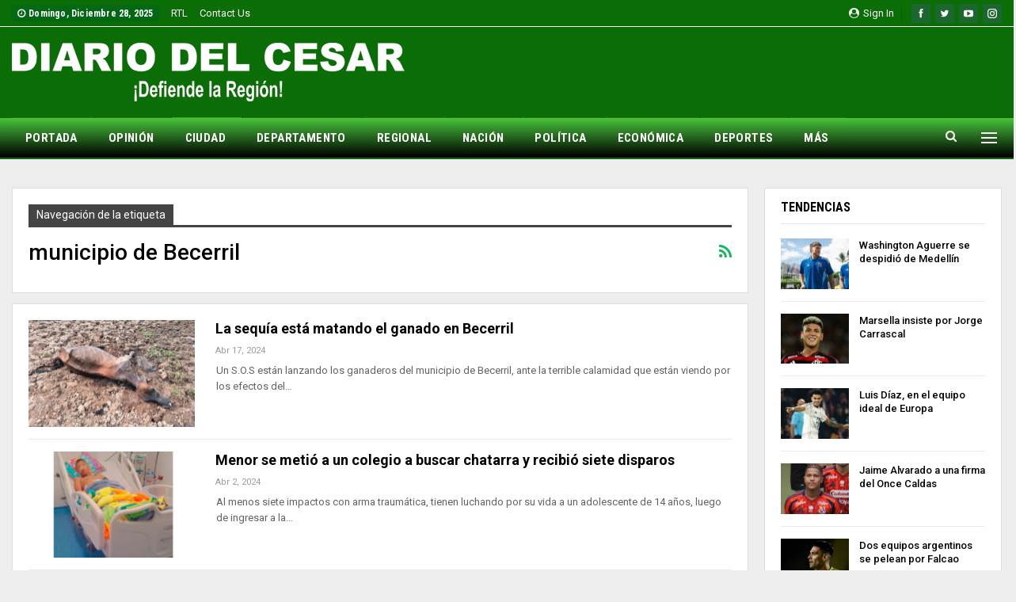

--- FILE ---
content_type: text/html; charset=UTF-8
request_url: https://www.diariodelcesar.com/archivos/tag/municipio-de-becerril/
body_size: 21257
content:
	<!DOCTYPE html>
		<!--[if IE 8]>
	<html class="ie ie8" lang="es-CO"> <![endif]-->
	<!--[if IE 9]>
	<html class="ie ie9" lang="es-CO"> <![endif]-->
	<!--[if gt IE 9]><!-->
<html lang="es-CO"> <!--<![endif]-->
	<head>
				<meta charset="UTF-8">
		<meta http-equiv="X-UA-Compatible" content="IE=edge">
		<meta name="viewport" content="width=device-width, initial-scale=1.0">
		<link rel="pingback" href="https://www.diariodelcesar.com/xmlrpc.php"/>

		<meta name='robots' content='index, follow, max-image-preview:large, max-snippet:-1, max-video-preview:-1' />
	<style>img:is([sizes="auto" i], [sizes^="auto," i]) { contain-intrinsic-size: 3000px 1500px }</style>
	
	<!-- This site is optimized with the Yoast SEO plugin v25.7 - https://yoast.com/wordpress/plugins/seo/ -->
	<title>municipio de Becerril Archivos - Diario del Cesar</title>
	<link rel="canonical" href="https://www.diariodelcesar.com/archivos/tag/municipio-de-becerril/" />
	<meta property="og:locale" content="es_ES" />
	<meta property="og:type" content="article" />
	<meta property="og:title" content="municipio de Becerril Archivos - Diario del Cesar" />
	<meta property="og:url" content="https://www.diariodelcesar.com/archivos/tag/municipio-de-becerril/" />
	<meta property="og:site_name" content="Diario del Cesar" />
	<meta name="twitter:card" content="summary_large_image" />
	<script type="application/ld+json" class="yoast-schema-graph">{"@context":"https://schema.org","@graph":[{"@type":"CollectionPage","@id":"https://www.diariodelcesar.com/archivos/tag/municipio-de-becerril/","url":"https://www.diariodelcesar.com/archivos/tag/municipio-de-becerril/","name":"municipio de Becerril Archivos - Diario del Cesar","isPartOf":{"@id":"https://www.diariodelcesar.com/#website"},"primaryImageOfPage":{"@id":"https://www.diariodelcesar.com/archivos/tag/municipio-de-becerril/#primaryimage"},"image":{"@id":"https://www.diariodelcesar.com/archivos/tag/municipio-de-becerril/#primaryimage"},"thumbnailUrl":"https://www.diariodelcesar.com/wp-content/uploads/2024/04/Sin-titulo-1-29.png","breadcrumb":{"@id":"https://www.diariodelcesar.com/archivos/tag/municipio-de-becerril/#breadcrumb"},"inLanguage":"es-CO"},{"@type":"ImageObject","inLanguage":"es-CO","@id":"https://www.diariodelcesar.com/archivos/tag/municipio-de-becerril/#primaryimage","url":"https://www.diariodelcesar.com/wp-content/uploads/2024/04/Sin-titulo-1-29.png","contentUrl":"https://www.diariodelcesar.com/wp-content/uploads/2024/04/Sin-titulo-1-29.png","width":640,"height":478,"caption":"Muchos animales se están muriendo y los cultivos se pierden por falta de agua y las altas temperaturas."},{"@type":"BreadcrumbList","@id":"https://www.diariodelcesar.com/archivos/tag/municipio-de-becerril/#breadcrumb","itemListElement":[{"@type":"ListItem","position":1,"name":"Inicio","item":"https://www.diariodelcesar.com/"},{"@type":"ListItem","position":2,"name":"municipio de Becerril"}]},{"@type":"WebSite","@id":"https://www.diariodelcesar.com/#website","url":"https://www.diariodelcesar.com/","name":"Diario del Cesar","description":"Defiende la región","potentialAction":[{"@type":"SearchAction","target":{"@type":"EntryPoint","urlTemplate":"https://www.diariodelcesar.com/?s={search_term_string}"},"query-input":{"@type":"PropertyValueSpecification","valueRequired":true,"valueName":"search_term_string"}}],"inLanguage":"es-CO"}]}</script>
	<!-- / Yoast SEO plugin. -->


<link rel='dns-prefetch' href='//fonts.googleapis.com' />
<link rel='dns-prefetch' href='//www.googletagmanager.com' />
<link rel='dns-prefetch' href='//pagead2.googlesyndication.com' />
<link rel="alternate" type="application/rss+xml" title="Diario del Cesar &raquo; Feed" href="https://www.diariodelcesar.com/feed/" />
<link rel="alternate" type="application/rss+xml" title="Diario del Cesar &raquo; RSS de los comentarios" href="https://www.diariodelcesar.com/comments/feed/" />
<link rel="alternate" type="application/rss+xml" title="Diario del Cesar &raquo; municipio de Becerril RSS de la etiqueta" href="https://www.diariodelcesar.com/archivos/tag/municipio-de-becerril/feed/" />
<script type="text/javascript">
/* <![CDATA[ */
window._wpemojiSettings = {"baseUrl":"https:\/\/s.w.org\/images\/core\/emoji\/16.0.1\/72x72\/","ext":".png","svgUrl":"https:\/\/s.w.org\/images\/core\/emoji\/16.0.1\/svg\/","svgExt":".svg","source":{"concatemoji":"https:\/\/www.diariodelcesar.com\/wp-includes\/js\/wp-emoji-release.min.js?ver=bea98cd3e44973ff556b711fd6b4953e"}};
/*! This file is auto-generated */
!function(s,n){var o,i,e;function c(e){try{var t={supportTests:e,timestamp:(new Date).valueOf()};sessionStorage.setItem(o,JSON.stringify(t))}catch(e){}}function p(e,t,n){e.clearRect(0,0,e.canvas.width,e.canvas.height),e.fillText(t,0,0);var t=new Uint32Array(e.getImageData(0,0,e.canvas.width,e.canvas.height).data),a=(e.clearRect(0,0,e.canvas.width,e.canvas.height),e.fillText(n,0,0),new Uint32Array(e.getImageData(0,0,e.canvas.width,e.canvas.height).data));return t.every(function(e,t){return e===a[t]})}function u(e,t){e.clearRect(0,0,e.canvas.width,e.canvas.height),e.fillText(t,0,0);for(var n=e.getImageData(16,16,1,1),a=0;a<n.data.length;a++)if(0!==n.data[a])return!1;return!0}function f(e,t,n,a){switch(t){case"flag":return n(e,"\ud83c\udff3\ufe0f\u200d\u26a7\ufe0f","\ud83c\udff3\ufe0f\u200b\u26a7\ufe0f")?!1:!n(e,"\ud83c\udde8\ud83c\uddf6","\ud83c\udde8\u200b\ud83c\uddf6")&&!n(e,"\ud83c\udff4\udb40\udc67\udb40\udc62\udb40\udc65\udb40\udc6e\udb40\udc67\udb40\udc7f","\ud83c\udff4\u200b\udb40\udc67\u200b\udb40\udc62\u200b\udb40\udc65\u200b\udb40\udc6e\u200b\udb40\udc67\u200b\udb40\udc7f");case"emoji":return!a(e,"\ud83e\udedf")}return!1}function g(e,t,n,a){var r="undefined"!=typeof WorkerGlobalScope&&self instanceof WorkerGlobalScope?new OffscreenCanvas(300,150):s.createElement("canvas"),o=r.getContext("2d",{willReadFrequently:!0}),i=(o.textBaseline="top",o.font="600 32px Arial",{});return e.forEach(function(e){i[e]=t(o,e,n,a)}),i}function t(e){var t=s.createElement("script");t.src=e,t.defer=!0,s.head.appendChild(t)}"undefined"!=typeof Promise&&(o="wpEmojiSettingsSupports",i=["flag","emoji"],n.supports={everything:!0,everythingExceptFlag:!0},e=new Promise(function(e){s.addEventListener("DOMContentLoaded",e,{once:!0})}),new Promise(function(t){var n=function(){try{var e=JSON.parse(sessionStorage.getItem(o));if("object"==typeof e&&"number"==typeof e.timestamp&&(new Date).valueOf()<e.timestamp+604800&&"object"==typeof e.supportTests)return e.supportTests}catch(e){}return null}();if(!n){if("undefined"!=typeof Worker&&"undefined"!=typeof OffscreenCanvas&&"undefined"!=typeof URL&&URL.createObjectURL&&"undefined"!=typeof Blob)try{var e="postMessage("+g.toString()+"("+[JSON.stringify(i),f.toString(),p.toString(),u.toString()].join(",")+"));",a=new Blob([e],{type:"text/javascript"}),r=new Worker(URL.createObjectURL(a),{name:"wpTestEmojiSupports"});return void(r.onmessage=function(e){c(n=e.data),r.terminate(),t(n)})}catch(e){}c(n=g(i,f,p,u))}t(n)}).then(function(e){for(var t in e)n.supports[t]=e[t],n.supports.everything=n.supports.everything&&n.supports[t],"flag"!==t&&(n.supports.everythingExceptFlag=n.supports.everythingExceptFlag&&n.supports[t]);n.supports.everythingExceptFlag=n.supports.everythingExceptFlag&&!n.supports.flag,n.DOMReady=!1,n.readyCallback=function(){n.DOMReady=!0}}).then(function(){return e}).then(function(){var e;n.supports.everything||(n.readyCallback(),(e=n.source||{}).concatemoji?t(e.concatemoji):e.wpemoji&&e.twemoji&&(t(e.twemoji),t(e.wpemoji)))}))}((window,document),window._wpemojiSettings);
/* ]]> */
</script>

<link rel='stylesheet' id='dashicons-css' href='https://www.diariodelcesar.com/wp-includes/css/dashicons.min.css?ver=bea98cd3e44973ff556b711fd6b4953e' type='text/css' media='all' />
<link rel='stylesheet' id='post-views-counter-frontend-css' href='https://www.diariodelcesar.com/wp-content/plugins/post-views-counter/css/frontend.min.css?ver=1.5.5' type='text/css' media='all' />
<style id='wp-emoji-styles-inline-css' type='text/css'>

	img.wp-smiley, img.emoji {
		display: inline !important;
		border: none !important;
		box-shadow: none !important;
		height: 1em !important;
		width: 1em !important;
		margin: 0 0.07em !important;
		vertical-align: -0.1em !important;
		background: none !important;
		padding: 0 !important;
	}
</style>
<link rel='stylesheet' id='wp-block-library-css' href='https://www.diariodelcesar.com/wp-includes/css/dist/block-library/style.min.css?ver=bea98cd3e44973ff556b711fd6b4953e' type='text/css' media='all' />
<style id='classic-theme-styles-inline-css' type='text/css'>
/*! This file is auto-generated */
.wp-block-button__link{color:#fff;background-color:#32373c;border-radius:9999px;box-shadow:none;text-decoration:none;padding:calc(.667em + 2px) calc(1.333em + 2px);font-size:1.125em}.wp-block-file__button{background:#32373c;color:#fff;text-decoration:none}
</style>
<style id='global-styles-inline-css' type='text/css'>
:root{--wp--preset--aspect-ratio--square: 1;--wp--preset--aspect-ratio--4-3: 4/3;--wp--preset--aspect-ratio--3-4: 3/4;--wp--preset--aspect-ratio--3-2: 3/2;--wp--preset--aspect-ratio--2-3: 2/3;--wp--preset--aspect-ratio--16-9: 16/9;--wp--preset--aspect-ratio--9-16: 9/16;--wp--preset--color--black: #000000;--wp--preset--color--cyan-bluish-gray: #abb8c3;--wp--preset--color--white: #ffffff;--wp--preset--color--pale-pink: #f78da7;--wp--preset--color--vivid-red: #cf2e2e;--wp--preset--color--luminous-vivid-orange: #ff6900;--wp--preset--color--luminous-vivid-amber: #fcb900;--wp--preset--color--light-green-cyan: #7bdcb5;--wp--preset--color--vivid-green-cyan: #00d084;--wp--preset--color--pale-cyan-blue: #8ed1fc;--wp--preset--color--vivid-cyan-blue: #0693e3;--wp--preset--color--vivid-purple: #9b51e0;--wp--preset--gradient--vivid-cyan-blue-to-vivid-purple: linear-gradient(135deg,rgba(6,147,227,1) 0%,rgb(155,81,224) 100%);--wp--preset--gradient--light-green-cyan-to-vivid-green-cyan: linear-gradient(135deg,rgb(122,220,180) 0%,rgb(0,208,130) 100%);--wp--preset--gradient--luminous-vivid-amber-to-luminous-vivid-orange: linear-gradient(135deg,rgba(252,185,0,1) 0%,rgba(255,105,0,1) 100%);--wp--preset--gradient--luminous-vivid-orange-to-vivid-red: linear-gradient(135deg,rgba(255,105,0,1) 0%,rgb(207,46,46) 100%);--wp--preset--gradient--very-light-gray-to-cyan-bluish-gray: linear-gradient(135deg,rgb(238,238,238) 0%,rgb(169,184,195) 100%);--wp--preset--gradient--cool-to-warm-spectrum: linear-gradient(135deg,rgb(74,234,220) 0%,rgb(151,120,209) 20%,rgb(207,42,186) 40%,rgb(238,44,130) 60%,rgb(251,105,98) 80%,rgb(254,248,76) 100%);--wp--preset--gradient--blush-light-purple: linear-gradient(135deg,rgb(255,206,236) 0%,rgb(152,150,240) 100%);--wp--preset--gradient--blush-bordeaux: linear-gradient(135deg,rgb(254,205,165) 0%,rgb(254,45,45) 50%,rgb(107,0,62) 100%);--wp--preset--gradient--luminous-dusk: linear-gradient(135deg,rgb(255,203,112) 0%,rgb(199,81,192) 50%,rgb(65,88,208) 100%);--wp--preset--gradient--pale-ocean: linear-gradient(135deg,rgb(255,245,203) 0%,rgb(182,227,212) 50%,rgb(51,167,181) 100%);--wp--preset--gradient--electric-grass: linear-gradient(135deg,rgb(202,248,128) 0%,rgb(113,206,126) 100%);--wp--preset--gradient--midnight: linear-gradient(135deg,rgb(2,3,129) 0%,rgb(40,116,252) 100%);--wp--preset--font-size--small: 13px;--wp--preset--font-size--medium: 20px;--wp--preset--font-size--large: 36px;--wp--preset--font-size--x-large: 42px;--wp--preset--spacing--20: 0.44rem;--wp--preset--spacing--30: 0.67rem;--wp--preset--spacing--40: 1rem;--wp--preset--spacing--50: 1.5rem;--wp--preset--spacing--60: 2.25rem;--wp--preset--spacing--70: 3.38rem;--wp--preset--spacing--80: 5.06rem;--wp--preset--shadow--natural: 6px 6px 9px rgba(0, 0, 0, 0.2);--wp--preset--shadow--deep: 12px 12px 50px rgba(0, 0, 0, 0.4);--wp--preset--shadow--sharp: 6px 6px 0px rgba(0, 0, 0, 0.2);--wp--preset--shadow--outlined: 6px 6px 0px -3px rgba(255, 255, 255, 1), 6px 6px rgba(0, 0, 0, 1);--wp--preset--shadow--crisp: 6px 6px 0px rgba(0, 0, 0, 1);}:where(.is-layout-flex){gap: 0.5em;}:where(.is-layout-grid){gap: 0.5em;}body .is-layout-flex{display: flex;}.is-layout-flex{flex-wrap: wrap;align-items: center;}.is-layout-flex > :is(*, div){margin: 0;}body .is-layout-grid{display: grid;}.is-layout-grid > :is(*, div){margin: 0;}:where(.wp-block-columns.is-layout-flex){gap: 2em;}:where(.wp-block-columns.is-layout-grid){gap: 2em;}:where(.wp-block-post-template.is-layout-flex){gap: 1.25em;}:where(.wp-block-post-template.is-layout-grid){gap: 1.25em;}.has-black-color{color: var(--wp--preset--color--black) !important;}.has-cyan-bluish-gray-color{color: var(--wp--preset--color--cyan-bluish-gray) !important;}.has-white-color{color: var(--wp--preset--color--white) !important;}.has-pale-pink-color{color: var(--wp--preset--color--pale-pink) !important;}.has-vivid-red-color{color: var(--wp--preset--color--vivid-red) !important;}.has-luminous-vivid-orange-color{color: var(--wp--preset--color--luminous-vivid-orange) !important;}.has-luminous-vivid-amber-color{color: var(--wp--preset--color--luminous-vivid-amber) !important;}.has-light-green-cyan-color{color: var(--wp--preset--color--light-green-cyan) !important;}.has-vivid-green-cyan-color{color: var(--wp--preset--color--vivid-green-cyan) !important;}.has-pale-cyan-blue-color{color: var(--wp--preset--color--pale-cyan-blue) !important;}.has-vivid-cyan-blue-color{color: var(--wp--preset--color--vivid-cyan-blue) !important;}.has-vivid-purple-color{color: var(--wp--preset--color--vivid-purple) !important;}.has-black-background-color{background-color: var(--wp--preset--color--black) !important;}.has-cyan-bluish-gray-background-color{background-color: var(--wp--preset--color--cyan-bluish-gray) !important;}.has-white-background-color{background-color: var(--wp--preset--color--white) !important;}.has-pale-pink-background-color{background-color: var(--wp--preset--color--pale-pink) !important;}.has-vivid-red-background-color{background-color: var(--wp--preset--color--vivid-red) !important;}.has-luminous-vivid-orange-background-color{background-color: var(--wp--preset--color--luminous-vivid-orange) !important;}.has-luminous-vivid-amber-background-color{background-color: var(--wp--preset--color--luminous-vivid-amber) !important;}.has-light-green-cyan-background-color{background-color: var(--wp--preset--color--light-green-cyan) !important;}.has-vivid-green-cyan-background-color{background-color: var(--wp--preset--color--vivid-green-cyan) !important;}.has-pale-cyan-blue-background-color{background-color: var(--wp--preset--color--pale-cyan-blue) !important;}.has-vivid-cyan-blue-background-color{background-color: var(--wp--preset--color--vivid-cyan-blue) !important;}.has-vivid-purple-background-color{background-color: var(--wp--preset--color--vivid-purple) !important;}.has-black-border-color{border-color: var(--wp--preset--color--black) !important;}.has-cyan-bluish-gray-border-color{border-color: var(--wp--preset--color--cyan-bluish-gray) !important;}.has-white-border-color{border-color: var(--wp--preset--color--white) !important;}.has-pale-pink-border-color{border-color: var(--wp--preset--color--pale-pink) !important;}.has-vivid-red-border-color{border-color: var(--wp--preset--color--vivid-red) !important;}.has-luminous-vivid-orange-border-color{border-color: var(--wp--preset--color--luminous-vivid-orange) !important;}.has-luminous-vivid-amber-border-color{border-color: var(--wp--preset--color--luminous-vivid-amber) !important;}.has-light-green-cyan-border-color{border-color: var(--wp--preset--color--light-green-cyan) !important;}.has-vivid-green-cyan-border-color{border-color: var(--wp--preset--color--vivid-green-cyan) !important;}.has-pale-cyan-blue-border-color{border-color: var(--wp--preset--color--pale-cyan-blue) !important;}.has-vivid-cyan-blue-border-color{border-color: var(--wp--preset--color--vivid-cyan-blue) !important;}.has-vivid-purple-border-color{border-color: var(--wp--preset--color--vivid-purple) !important;}.has-vivid-cyan-blue-to-vivid-purple-gradient-background{background: var(--wp--preset--gradient--vivid-cyan-blue-to-vivid-purple) !important;}.has-light-green-cyan-to-vivid-green-cyan-gradient-background{background: var(--wp--preset--gradient--light-green-cyan-to-vivid-green-cyan) !important;}.has-luminous-vivid-amber-to-luminous-vivid-orange-gradient-background{background: var(--wp--preset--gradient--luminous-vivid-amber-to-luminous-vivid-orange) !important;}.has-luminous-vivid-orange-to-vivid-red-gradient-background{background: var(--wp--preset--gradient--luminous-vivid-orange-to-vivid-red) !important;}.has-very-light-gray-to-cyan-bluish-gray-gradient-background{background: var(--wp--preset--gradient--very-light-gray-to-cyan-bluish-gray) !important;}.has-cool-to-warm-spectrum-gradient-background{background: var(--wp--preset--gradient--cool-to-warm-spectrum) !important;}.has-blush-light-purple-gradient-background{background: var(--wp--preset--gradient--blush-light-purple) !important;}.has-blush-bordeaux-gradient-background{background: var(--wp--preset--gradient--blush-bordeaux) !important;}.has-luminous-dusk-gradient-background{background: var(--wp--preset--gradient--luminous-dusk) !important;}.has-pale-ocean-gradient-background{background: var(--wp--preset--gradient--pale-ocean) !important;}.has-electric-grass-gradient-background{background: var(--wp--preset--gradient--electric-grass) !important;}.has-midnight-gradient-background{background: var(--wp--preset--gradient--midnight) !important;}.has-small-font-size{font-size: var(--wp--preset--font-size--small) !important;}.has-medium-font-size{font-size: var(--wp--preset--font-size--medium) !important;}.has-large-font-size{font-size: var(--wp--preset--font-size--large) !important;}.has-x-large-font-size{font-size: var(--wp--preset--font-size--x-large) !important;}
:where(.wp-block-post-template.is-layout-flex){gap: 1.25em;}:where(.wp-block-post-template.is-layout-grid){gap: 1.25em;}
:where(.wp-block-columns.is-layout-flex){gap: 2em;}:where(.wp-block-columns.is-layout-grid){gap: 2em;}
:root :where(.wp-block-pullquote){font-size: 1.5em;line-height: 1.6;}
</style>
<link rel='stylesheet' id='wsl-widget-css' href='https://www.diariodelcesar.com/wp-content/plugins/wordpress-social-login/assets/css/style.css?ver=bea98cd3e44973ff556b711fd6b4953e' type='text/css' media='all' />
<link rel='stylesheet' id='ms-main-css' href='https://www.diariodelcesar.com/wp-content/plugins/masterslider/public/assets/css/masterslider.main.css?ver=3.5.5' type='text/css' media='all' />
<link rel='stylesheet' id='ms-custom-css' href='https://www.diariodelcesar.com/wp-content/uploads/masterslider/custom.css?ver=9' type='text/css' media='all' />
<link rel='stylesheet' id='better-framework-main-fonts-css' href='https://fonts.googleapis.com/css?family=Roboto:400,700,500,400italic%7CRoboto+Condensed:700,400&#038;display=swap' type='text/css' media='all' />
<script type="text/javascript" src="https://www.diariodelcesar.com/wp-includes/js/jquery/jquery.min.js?ver=3.7.1" id="jquery-core-js"></script>
<script type="text/javascript" src="https://www.diariodelcesar.com/wp-includes/js/jquery/jquery-migrate.min.js?ver=3.4.1" id="jquery-migrate-js"></script>
<script type="text/javascript" src="https://www.diariodelcesar.com/wp-content/plugins/revslider/public/assets/js/rbtools.min.js?ver=6.5.5" async id="tp-tools-js"></script>
<script type="text/javascript" src="https://www.diariodelcesar.com/wp-content/plugins/revslider/public/assets/js/rs6.min.js?ver=6.5.5" async id="revmin-js"></script>
<!--[if lt IE 9]>
<script type="text/javascript" src="https://www.diariodelcesar.com/wp-content/themes/publisher/includes/libs/better-framework/assets/js/html5shiv.min.js?ver=3.15.0" id="bf-html5shiv-js"></script>
<![endif]-->
<!--[if lt IE 9]>
<script type="text/javascript" src="https://www.diariodelcesar.com/wp-content/themes/publisher/includes/libs/better-framework/assets/js/respond.min.js?ver=3.15.0" id="bf-respond-js"></script>
<![endif]-->
<link rel="https://api.w.org/" href="https://www.diariodelcesar.com/wp-json/" /><link rel="alternate" title="JSON" type="application/json" href="https://www.diariodelcesar.com/wp-json/wp/v2/tags/30844" /><link rel="EditURI" type="application/rsd+xml" title="RSD" href="https://www.diariodelcesar.com/xmlrpc.php?rsd" />
<meta name="generator" content="Site Kit by Google 1.159.0" /><script>var ms_grabbing_curosr='https://www.diariodelcesar.com/wp-content/plugins/masterslider/public/assets/css/common/grabbing.cur',ms_grab_curosr='https://www.diariodelcesar.com/wp-content/plugins/masterslider/public/assets/css/common/grab.cur';</script>
<meta name="generator" content="MasterSlider 3.5.5 - Responsive Touch Image Slider" />

<!-- Google AdSense meta tags added by Site Kit -->
<meta name="google-adsense-platform-account" content="ca-host-pub-2644536267352236">
<meta name="google-adsense-platform-domain" content="sitekit.withgoogle.com">
<!-- End Google AdSense meta tags added by Site Kit -->
      <meta name="onesignal" content="wordpress-plugin"/>
            <script>

      window.OneSignalDeferred = window.OneSignalDeferred || [];

      OneSignalDeferred.push(function(OneSignal) {
        var oneSignal_options = {};
        window._oneSignalInitOptions = oneSignal_options;

        oneSignal_options['serviceWorkerParam'] = { scope: '/' };
oneSignal_options['serviceWorkerPath'] = 'OneSignalSDKWorker.js.php';

        OneSignal.Notifications.setDefaultUrl("https://www.diariodelcesar.com");

        oneSignal_options['wordpress'] = true;
oneSignal_options['appId'] = 'e795988b-cee4-429b-b317-099921512bb1';
oneSignal_options['allowLocalhostAsSecureOrigin'] = true;
oneSignal_options['welcomeNotification'] = { };
oneSignal_options['welcomeNotification']['title'] = "DIARIO DEL CESAR";
oneSignal_options['welcomeNotification']['message'] = "¡Gracias por suscribirte!";
oneSignal_options['path'] = "https://www.diariodelcesar.com/wp-content/plugins/onesignal-free-web-push-notifications/sdk_files/";
oneSignal_options['promptOptions'] = { };
oneSignal_options['promptOptions']['actionMessage'] = "Nos encataría enviarte notificaciones. Puedes cancelarlas cuando quieras.";
oneSignal_options['promptOptions']['acceptButtonText'] = ":) PERMITIR";
oneSignal_options['promptOptions']['cancelButtonText'] = ":( NO POR AHORA";
oneSignal_options['promptOptions']['autoAcceptTitle'] = "Click en PERMITIR";
oneSignal_options['notifyButton'] = { };
oneSignal_options['notifyButton']['enable'] = true;
oneSignal_options['notifyButton']['position'] = 'bottom-right';
oneSignal_options['notifyButton']['theme'] = 'default';
oneSignal_options['notifyButton']['size'] = 'medium';
oneSignal_options['notifyButton']['showCredit'] = true;
oneSignal_options['notifyButton']['text'] = {};
oneSignal_options['notifyButton']['text']['tip.state.unsubscribed'] = 'Quédate con nosotros y mantente informado.';
oneSignal_options['notifyButton']['text']['tip.state.subscribed'] = '¡Muy bien!, Ahora pordrás mantenerte informado.';
oneSignal_options['notifyButton']['text']['tip.state.blocked'] = '¡Espera!, Te perderás de toda la información';
oneSignal_options['notifyButton']['text']['message.action.subscribed'] = '¡Gracias por Suscribirte!';
oneSignal_options['notifyButton']['text']['message.action.resubscribed'] = 'Bienvenido de vuelta. Sigue con Diario Del Cesar';
oneSignal_options['notifyButton']['text']['message.action.unsubscribed'] = 'Sigue con Diario Del Casar. Reactiva tus notificaciones';
oneSignal_options['notifyButton']['text']['dialog.main.title'] = 'DIARIO DEL CESAR';
oneSignal_options['notifyButton']['text']['dialog.main.button.subscribe'] = 'SUSCRÍBETE';
oneSignal_options['notifyButton']['text']['dialog.main.button.unsubscribe'] = 'CANCELAR';
oneSignal_options['notifyButton']['text']['dialog.blocked.title'] = 'Desbloquear notificaciones';
oneSignal_options['notifyButton']['text']['dialog.blocked.message'] = 'Sigue estos pasos para recibir notificaciones';
              OneSignal.init(window._oneSignalInitOptions);
              OneSignal.Slidedown.promptPush()      });

      function documentInitOneSignal() {
        var oneSignal_elements = document.getElementsByClassName("OneSignal-prompt");

        var oneSignalLinkClickHandler = function(event) { OneSignal.Notifications.requestPermission(); event.preventDefault(); };        for(var i = 0; i < oneSignal_elements.length; i++)
          oneSignal_elements[i].addEventListener('click', oneSignalLinkClickHandler, false);
      }

      if (document.readyState === 'complete') {
           documentInitOneSignal();
      }
      else {
           window.addEventListener("load", function(event){
               documentInitOneSignal();
          });
      }
    </script>
<meta name="generator" content="Powered by WPBakery Page Builder - drag and drop page builder for WordPress."/>
<script type="application/ld+json">{
    "@context": "http://schema.org/",
    "@type": "Organization",
    "@id": "#organization",
    "logo": {
        "@type": "ImageObject",
        "url": "https://www.diariodelcesar.com/wp-content/uploads/2018/12/LOGO-DIARIO-CESAR-foot.png"
    },
    "url": "https://www.diariodelcesar.com/",
    "name": "Diario del Cesar",
    "description": "Defiende la regi\u00f3n"
}</script>
<script type="application/ld+json">{
    "@context": "http://schema.org/",
    "@type": "WebSite",
    "name": "Diario del Cesar",
    "alternateName": "Defiende la regi\u00f3n",
    "url": "https://www.diariodelcesar.com/"
}</script>

<!-- Fragmento de código de Google Adsense añadido por Site Kit -->
<script type="text/javascript" async="async" src="https://pagead2.googlesyndication.com/pagead/js/adsbygoogle.js?client=ca-pub-2791022611647691&amp;host=ca-host-pub-2644536267352236" crossorigin="anonymous"></script>

<!-- Final del fragmento de código de Google Adsense añadido por Site Kit -->
<link rel='stylesheet' id='better-playlist' href='https://www.diariodelcesar.com/wp-content/plugins/better-playlist/css/better-playlist.min.css' type='text/css' media='all' />
<link rel='stylesheet' id='bs-icons' href='https://www.diariodelcesar.com/wp-content/themes/publisher/includes/libs/better-framework/assets/css/bs-icons.css' type='text/css' media='all' />
<link rel='stylesheet' id='better-social-counter' href='https://www.diariodelcesar.com/wp-content/plugins/better-social-counter/css/style.min.css' type='text/css' media='all' />
<link rel='stylesheet' id='better-weather' href='https://www.diariodelcesar.com/wp-content/plugins/better-weather/css/bw-style.min.css' type='text/css' media='all' />
<link rel='stylesheet' id='bf-slick' href='https://www.diariodelcesar.com/wp-content/themes/publisher/includes/libs/better-framework/assets/css/slick.min.css' type='text/css' media='all' />
<link rel='stylesheet' id='fontawesome' href='https://www.diariodelcesar.com/wp-content/themes/publisher/includes/libs/better-framework/assets/css/font-awesome.min.css' type='text/css' media='all' />
<link rel='stylesheet' id='br-numbers' href='https://fonts.googleapis.com/css?family=Oswald&text=0123456789./\%' type='text/css' media='all' />
<link rel='stylesheet' id='better-reviews' href='https://www.diariodelcesar.com/wp-content/plugins/better-reviews/css/better-reviews.min.css' type='text/css' media='all' />
<link rel='stylesheet' id='blockquote-pack-pro' href='https://www.diariodelcesar.com/wp-content/plugins/blockquote-pack-pro/css/blockquote-pack.min.css' type='text/css' media='all' />
<link rel='stylesheet' id='financial-pack-pro' href='https://www.diariodelcesar.com/wp-content/plugins/financial-pack-pro/css/financial-pack.min.css' type='text/css' media='all' />
<link rel='stylesheet' id='newsletter-pack' href='https://www.diariodelcesar.com/wp-content/plugins/newsletter-pack-pro/css/newsletter-pack.min.css' type='text/css' media='all' />
<link rel='stylesheet' id='smart-lists-pack-pro' href='https://www.diariodelcesar.com/wp-content/plugins/smart-lists-pack-pro/css/smart-lists-pack.min.css' type='text/css' media='all' />
<link rel='stylesheet' id='wp-embedder-pack-pro' href='https://www.diariodelcesar.com/wp-content/plugins/wp-embedder-pack/assets/css/wpep.min.css' type='text/css' media='all' />
<link rel='stylesheet' id='pretty-photo' href='https://www.diariodelcesar.com/wp-content/themes/publisher/includes/libs/better-framework/assets/css/pretty-photo.min.css' type='text/css' media='all' />
<link rel='stylesheet' id='theme-libs' href='https://www.diariodelcesar.com/wp-content/themes/publisher/css/theme-libs.min.css' type='text/css' media='all' />
<link rel='stylesheet' id='publisher' href='https://www.diariodelcesar.com/wp-content/themes/publisher/style-7.11.0.min.css' type='text/css' media='all' />
<link rel='stylesheet' id='publisher-theme-world-news' href='https://www.diariodelcesar.com/wp-content/themes/publisher/includes/styles/world-news/style.min.css' type='text/css' media='all' />
<link rel='stylesheet' id='7.11.0-1762608205' href='https://www.diariodelcesar.com/wp-content/bs-booster-cache/17014a8cecc628808530b2217f3bfee1.css' type='text/css' media='all' />
<meta name="generator" content="Powered by Slider Revolution 6.5.5 - responsive, Mobile-Friendly Slider Plugin for WordPress with comfortable drag and drop interface." />
<link rel="icon" href="https://www.diariodelcesar.com/wp-content/uploads/2018/12/LOGO-DIARIO-DEL-CESAR-REDES-150x150.jpg" sizes="32x32" />
<link rel="icon" href="https://www.diariodelcesar.com/wp-content/uploads/2018/12/LOGO-DIARIO-DEL-CESAR-REDES-300x300.jpg" sizes="192x192" />
<link rel="apple-touch-icon" href="https://www.diariodelcesar.com/wp-content/uploads/2018/12/LOGO-DIARIO-DEL-CESAR-REDES-300x300.jpg" />
<meta name="msapplication-TileImage" content="https://www.diariodelcesar.com/wp-content/uploads/2018/12/LOGO-DIARIO-DEL-CESAR-REDES-300x300.jpg" />
<script type="text/javascript">function setREVStartSize(e){
			//window.requestAnimationFrame(function() {				 
				window.RSIW = window.RSIW===undefined ? window.innerWidth : window.RSIW;	
				window.RSIH = window.RSIH===undefined ? window.innerHeight : window.RSIH;	
				try {								
					var pw = document.getElementById(e.c).parentNode.offsetWidth,
						newh;
					pw = pw===0 || isNaN(pw) ? window.RSIW : pw;
					e.tabw = e.tabw===undefined ? 0 : parseInt(e.tabw);
					e.thumbw = e.thumbw===undefined ? 0 : parseInt(e.thumbw);
					e.tabh = e.tabh===undefined ? 0 : parseInt(e.tabh);
					e.thumbh = e.thumbh===undefined ? 0 : parseInt(e.thumbh);
					e.tabhide = e.tabhide===undefined ? 0 : parseInt(e.tabhide);
					e.thumbhide = e.thumbhide===undefined ? 0 : parseInt(e.thumbhide);
					e.mh = e.mh===undefined || e.mh=="" || e.mh==="auto" ? 0 : parseInt(e.mh,0);		
					if(e.layout==="fullscreen" || e.l==="fullscreen") 						
						newh = Math.max(e.mh,window.RSIH);					
					else{					
						e.gw = Array.isArray(e.gw) ? e.gw : [e.gw];
						for (var i in e.rl) if (e.gw[i]===undefined || e.gw[i]===0) e.gw[i] = e.gw[i-1];					
						e.gh = e.el===undefined || e.el==="" || (Array.isArray(e.el) && e.el.length==0)? e.gh : e.el;
						e.gh = Array.isArray(e.gh) ? e.gh : [e.gh];
						for (var i in e.rl) if (e.gh[i]===undefined || e.gh[i]===0) e.gh[i] = e.gh[i-1];
											
						var nl = new Array(e.rl.length),
							ix = 0,						
							sl;					
						e.tabw = e.tabhide>=pw ? 0 : e.tabw;
						e.thumbw = e.thumbhide>=pw ? 0 : e.thumbw;
						e.tabh = e.tabhide>=pw ? 0 : e.tabh;
						e.thumbh = e.thumbhide>=pw ? 0 : e.thumbh;					
						for (var i in e.rl) nl[i] = e.rl[i]<window.RSIW ? 0 : e.rl[i];
						sl = nl[0];									
						for (var i in nl) if (sl>nl[i] && nl[i]>0) { sl = nl[i]; ix=i;}															
						var m = pw>(e.gw[ix]+e.tabw+e.thumbw) ? 1 : (pw-(e.tabw+e.thumbw)) / (e.gw[ix]);					
						newh =  (e.gh[ix] * m) + (e.tabh + e.thumbh);
					}
					var el = document.getElementById(e.c);
					if (el!==null && el) el.style.height = newh+"px";					
					el = document.getElementById(e.c+"_wrapper");
					if (el!==null && el) {
						el.style.height = newh+"px";
						el.style.display = "block";
					}
				} catch(e){
					console.log("Failure at Presize of Slider:" + e)
				}					   
			//});
		  };</script>
<noscript><style> .wpb_animate_when_almost_visible { opacity: 1; }</style></noscript>	</head>

<body data-rsssl=1 class="archive tag tag-municipio-de-becerril tag-30844 wp-theme-publisher _masterslider _msp_version_3.5.5 bs-theme bs-publisher bs-publisher-world-news active-light-box ltr close-rh page-layout-2-col page-layout-2-col-right full-width active-sticky-sidebar main-menu-sticky-smart main-menu-full-width active-ajax-search  wpb-js-composer js-comp-ver-6.7.0 vc_responsive bs-ll-d" dir="ltr">
<div class="off-canvas-overlay"></div>
<div class="off-canvas-container left skin-white">
	<div class="off-canvas-inner">
		<span class="canvas-close"><i></i></span>
					<div class="off-canvas-header">
									<div class="logo">

						<a href="https://www.diariodelcesar.com/">
							<img src="https://www.diariodelcesar.com/wp-content/uploads/2018/12/LOGO-DIARIO-DEL-CESAR-REDES.jpg"
							     alt="Diario del Cesar">
						</a>
					</div>
										<div class="site-name">Diario del Cesar</div>
									<div class="site-description">Defiende la región</div>
			</div>
						<div class="off-canvas-search">
				<form role="search" method="get" action="https://www.diariodelcesar.com">
					<input type="text" name="s" value=""
					       placeholder="Buscar...">
					<i class="fa fa-search"></i>
				</form>
			</div>
						<div class="off-canvas-menu">
				<div class="off-canvas-menu-fallback"></div>
			</div>
						<div class="off_canvas_footer">
				<div class="off_canvas_footer-info entry-content">
					<p></p>
		<div  class="  better-studio-shortcode bsc-clearfix better-social-counter style-button colored in-4-col">
						<ul class="social-list bsc-clearfix"><li class="social-item facebook"><a href = "https://www.facebook.com/Diario-del-Cesar-589585124798769" target = "_blank" > <i class="item-icon bsfi-facebook" ></i><span class="item-title" > Likes </span> </a> </li> <li class="social-item twitter"><a href = "https://twitter.com/xDiarioCesar" target = "_blank" > <i class="item-icon bsfi-twitter" ></i><span class="item-title" > Seguidores </span> </a> </li> <li class="social-item youtube"><a href = "https://youtube.com/channel/UCTK85aptHaYiAtOEK1ABxmA" target = "_blank" > <i class="item-icon bsfi-youtube" ></i><span class="item-title" > Subscribers </span> </a> </li> <li class="social-item instagram"><a href = "https://instagram.com/diario_delcesar" target = "_blank" > <i class="item-icon bsfi-instagram" ></i><span class="item-title" > Seguidores </span> </a> </li> 			</ul>
		</div>
						</div>
			</div>
				</div>
</div>
		<div class="main-wrap content-main-wrap">
			<header id="header" class="site-header header-style-2 full-width" itemscope="itemscope" itemtype="https://schema.org/WPHeader">

		<section class="topbar topbar-style-1 hidden-xs hidden-xs">
	<div class="content-wrap">
		<div class="container">
			<div class="topbar-inner clearfix">

									<div class="section-links">
								<div  class="  better-studio-shortcode bsc-clearfix better-social-counter style-button not-colored in-4-col">
						<ul class="social-list bsc-clearfix"><li class="social-item facebook"><a href = "https://www.facebook.com/Diario-del-Cesar-589585124798769" target = "_blank" > <i class="item-icon bsfi-facebook" ></i><span class="item-title" > Likes </span> </a> </li> <li class="social-item twitter"><a href = "https://twitter.com/xDiarioCesar" target = "_blank" > <i class="item-icon bsfi-twitter" ></i><span class="item-title" > Seguidores </span> </a> </li> <li class="social-item youtube"><a href = "https://youtube.com/channel/UCTK85aptHaYiAtOEK1ABxmA" target = "_blank" > <i class="item-icon bsfi-youtube" ></i><span class="item-title" > Subscribers </span> </a> </li> <li class="social-item instagram"><a href = "https://instagram.com/diario_delcesar" target = "_blank" > <i class="item-icon bsfi-instagram" ></i><span class="item-title" > Seguidores </span> </a> </li> 			</ul>
		</div>
									<a class="topbar-sign-in behind-social"
							   data-toggle="modal" data-target="#bsLoginModal">
								<i class="fa fa-user-circle"></i> Sign in							</a>

							<div class="modal sign-in-modal fade" id="bsLoginModal" tabindex="-1" role="dialog"
							     style="display: none">
								<div class="modal-dialog" role="document">
									<div class="modal-content">
											<span class="close-modal" data-dismiss="modal" aria-label="Close"><i
														class="fa fa-close"></i></span>
										<div class="modal-body">
											<div id="form_78786_" class="bs-shortcode bs-login-shortcode ">
		<div class="bs-login bs-type-login"  style="display:none">

					<div class="bs-login-panel bs-login-sign-panel bs-current-login-panel">
								<form name="loginform"
				      action="https://www.diariodelcesar.com/wp-login.php" method="post">

					
					<div class="login-header">
						<span class="login-icon fa fa-user-circle main-color"></span>
						<p>Welcome, Login to your account.</p>
					</div>
											<div class="login-field social-login-buttons clearfix">
														<ul class="items-count-3">
																	<li class="item-1">
												<a
			rel="nofollow"
			href="https://www.diariodelcesar.com/wp-login.php?action=wordpress_social_authenticate&mode=login&redirect_to=https%3A%2F%2Fwww.diariodelcesar.com%2Farchivos%2Ftag%2Fmunicipio-de-becerril%2F&provider=Facebook"
			data-provider="Facebook"
			class="btn social-login-btn social-login-btn-facebook with-icon"><i class="bf-icon  bsfi-facebook"></i>Login with Facebook		</a>
											</li>
																		<li class="item-2">
												<a
			rel="nofollow"
			href="https://www.diariodelcesar.com/wp-login.php?action=wordpress_social_authenticate&mode=login&redirect_to=https%3A%2F%2Fwww.diariodelcesar.com%2Farchivos%2Ftag%2Fmunicipio-de-becerril%2F&provider=Google"
			data-provider="Google"
			class="btn social-login-btn social-login-btn-google with-icon"><i class="bf-icon  bsfi-gplus"></i>Google		</a>
											</li>
																		<li class="item-3">
												<a
			rel="nofollow"
			href="https://www.diariodelcesar.com/wp-login.php?action=wordpress_social_authenticate&mode=login&redirect_to=https%3A%2F%2Fwww.diariodelcesar.com%2Farchivos%2Ftag%2Fmunicipio-de-becerril%2F&provider=Twitter"
			data-provider="Twitter"
			class="btn social-login-btn social-login-btn-twitter with-icon"><i class="bf-icon  bsfi-twitter"></i>Twitter		</a>
											</li>
																</ul>
							<div class="or-wrapper"><span
										class="or-text">Or</span></div>
						</div>
					
					<div class="login-field login-username">
						<input type="text" name="log" id="form_78786_user_login" class="input"
						       value="" size="20"
						       placeholder="Username or Email..." required/>
					</div>

					<div class="login-field login-password">
						<input type="password" name="pwd" id="form_78786_user_pass"
						       class="input"
						       value="" size="20" placeholder="Password..."
						       required/>
					</div>

					
					<div class="login-field">
						<a href="https://www.diariodelcesar.com/wp-login.php?action=lostpassword&redirect_to=https%3A%2F%2Fwww.diariodelcesar.com%2Farchivos%2Ftag%2Fmunicipio-de-becerril%2F"
						   class="go-reset-panel">Forget password?</a>

													<span class="login-remember">
							<input class="remember-checkbox" name="rememberme" type="checkbox"
							       id="form_78786_rememberme"
							       value="forever"  />
							<label class="remember-label">Remember me</label>
						</span>
											</div>

					
					<div class="login-field login-submit">
						<input type="submit" name="wp-submit"
						       class="button-primary login-btn"
						       value="Log In"/>
						<input type="hidden" name="redirect_to" value="https://www.diariodelcesar.com/archivos/tag/municipio-de-becerril/"/>
					</div>

									</form>
			</div>

			<div class="bs-login-panel bs-login-reset-panel">

				<span class="go-login-panel"><i
							class="fa fa-angle-left"></i> Sign in</span>

				<div class="bs-login-reset-panel-inner">
					<div class="login-header">
						<span class="login-icon fa fa-support"></span>
						<p>Recover your password.</p>
						<p>A password will be e-mailed to you.</p>
					</div>
										<form name="lostpasswordform" id="form_78786_lostpasswordform"
					      action="https://www.diariodelcesar.com/wp-login.php?action=lostpassword"
					      method="post">

						<div class="login-field reset-username">
							<input type="text" name="user_login" class="input" value=""
							       placeholder="Username or Email..."
							       required/>
						</div>

						
						<div class="login-field reset-submit">

							<input type="hidden" name="redirect_to" value=""/>
							<input type="submit" name="wp-submit" class="login-btn"
							       value="Send My Password"/>

						</div>
					</form>
				</div>
			</div>
			</div>
	</div>
										</div>
									</div>
								</div>
							</div>
												</div>
				
				<div class="section-menu">
						<div id="menu-top" class="menu top-menu-wrapper" role="navigation" itemscope="itemscope" itemtype="https://schema.org/SiteNavigationElement">
		<nav class="top-menu-container">

			<ul id="top-navigation" class="top-menu menu clearfix bsm-pure">
									<li id="topbar-date" class="menu-item menu-item-date">
					<span
						class="topbar-date">domingo, diciembre 28, 2025</span>
					</li>
					<li id="menu-item-492" class="menu-item menu-item-type-custom menu-item-object-custom better-anim-fade menu-item-492"><a href="#">RTL</a></li>
<li id="menu-item-493" class="menu-item menu-item-type-post_type menu-item-object-page better-anim-fade menu-item-493"><a href="https://www.diariodelcesar.com/bs-contact-us/">Contact Us</a></li>
			</ul>

		</nav>
	</div>
				</div>
			</div>
		</div>
	</div>
</section>
		<div class="header-inner">
			<div class="content-wrap">
				<div class="container">
					<div class="row">
						<div class="row-height">
							<div class="logo-col col-xs-12">
								<div class="col-inside">
									<div id="site-branding" class="site-branding">
	<p  id="site-title" class="logo h1 img-logo">
	<a href="https://www.diariodelcesar.com/" itemprop="url" rel="home">
					<img id="site-logo" src="https://www.diariodelcesar.com/wp-content/uploads/2018/12/LOGO-DIARIO-CESAR-foot.png"
			     alt="Diario del Cesar"  />

			<span class="site-title">Diario del Cesar - Defiende la región</span>
				</a>
</p>
</div><!-- .site-branding -->
								</div>
							</div>
													</div>
					</div>
				</div>
			</div>
		</div>

		<div id="menu-main" class="menu main-menu-wrapper show-search-item show-off-canvas menu-actions-btn-width-2" role="navigation" itemscope="itemscope" itemtype="https://schema.org/SiteNavigationElement">
	<div class="main-menu-inner">
		<div class="content-wrap">
			<div class="container">

				<nav class="main-menu-container">
					<ul id="main-navigation" class="main-menu menu bsm-pure clearfix">
						<li id="menu-item-413" class="menu-item menu-item-type-post_type menu-item-object-page menu-item-home better-anim-fade menu-item-has-children menu-item-has-mega menu-item-mega-link-list menu-item-413"><a href="https://www.diariodelcesar.com/">PORTADA</a>
<!-- Mega Menu Start -->
	<div class="mega-menu mega-type-link-list">
		<ul class="mega-links">
					</ul>
	</div>

<!-- Mega Menu End -->
</li>
<li id="menu-item-897" class="menu-item menu-item-type-post_type menu-item-object-page better-anim-fade menu-item-897"><a href="https://www.diariodelcesar.com/opinion/">OPINIÓN</a></li>
<li id="menu-item-532" class="menu-item menu-item-type-taxonomy menu-item-object-category menu-term-103 better-anim-fade menu-item-532"><a href="https://www.diariodelcesar.com/archivos/category/ciudad/">CIUDAD</a></li>
<li id="menu-item-551" class="menu-item menu-item-type-taxonomy menu-item-object-category menu-term-109 better-anim-fade menu-item-551"><a href="https://www.diariodelcesar.com/archivos/category/departamento/">DEPARTAMENTO</a></li>
<li id="menu-item-308013" class="menu-item menu-item-type-taxonomy menu-item-object-category menu-term-62925 better-anim-fade menu-item-308013"><a href="https://www.diariodelcesar.com/archivos/category/regional/">REGIONAL</a></li>
<li id="menu-item-552" class="menu-item menu-item-type-taxonomy menu-item-object-category menu-term-110 better-anim-fade menu-item-552"><a href="https://www.diariodelcesar.com/archivos/category/nacion/">NACIÓN</a></li>
<li id="menu-item-553" class="menu-item menu-item-type-taxonomy menu-item-object-category menu-term-111 better-anim-fade menu-item-553"><a href="https://www.diariodelcesar.com/archivos/category/politica/">POLÍTICA</a></li>
<li id="menu-item-554" class="menu-item menu-item-type-taxonomy menu-item-object-category menu-term-112 better-anim-fade menu-item-554"><a href="https://www.diariodelcesar.com/archivos/category/economica/">ECONÓMICA</a></li>
<li id="menu-item-555" class="menu-item menu-item-type-taxonomy menu-item-object-category menu-term-113 better-anim-fade menu-item-555"><a href="https://www.diariodelcesar.com/archivos/category/deportes/">DEPORTES</a></li>
<li id="menu-item-556" class="menu-item menu-item-type-taxonomy menu-item-object-category menu-term-114 better-anim-fade menu-item-556"><a href="https://www.diariodelcesar.com/archivos/category/sociales/">SOCIALES</a></li>
<li id="menu-item-559" class="menu-item menu-item-type-taxonomy menu-item-object-category menu-term-116 better-anim-fade menu-item-559"><a href="https://www.diariodelcesar.com/archivos/category/judiciales/">JUDICIALES</a></li>
<li id="menu-item-11114" class="menu-item menu-item-type-taxonomy menu-item-object-category menu-term-427 better-anim-fade menu-item-11114"><a href="https://www.diariodelcesar.com/archivos/category/actualidad/">ACTUALIDAD</a></li>
<li id="menu-item-557" class="menu-item menu-item-type-taxonomy menu-item-object-category menu-term-115 better-anim-fade menu-item-557"><a href="https://www.diariodelcesar.com/archivos/category/internacional/">INTERNACIONAL</a></li>
					</ul><!-- #main-navigation -->
											<div class="menu-action-buttons width-2">
															<div class="off-canvas-menu-icon-container off-icon-left">
									<div class="off-canvas-menu-icon">
										<div class="off-canvas-menu-icon-el"></div>
									</div>
								</div>
																<div class="search-container close">
									<span class="search-handler"><i class="fa fa-search"></i></span>

									<div class="search-box clearfix">
										<form role="search" method="get" class="search-form clearfix" action="https://www.diariodelcesar.com">
	<input type="search" class="search-field"
	       placeholder="Buscar..."
	       value="" name="s"
	       title="Buscar:"
	       autocomplete="off">
	<input type="submit" class="search-submit" value="Buscar">
</form><!-- .search-form -->
									</div>
								</div>
														</div>
										</nav><!-- .main-menu-container -->

			</div>
		</div>
	</div>
</div><!-- .menu -->
	</header><!-- .header -->
	<div class="rh-header clearfix light deferred-block-exclude">
		<div class="rh-container clearfix">

			<div class="menu-container close">
				<span class="menu-handler"><span class="lines"></span></span>
			</div><!-- .menu-container -->

			<div class="logo-container rh-img-logo">
				<a href="https://www.diariodelcesar.com/" itemprop="url" rel="home">
											<img src="https://www.diariodelcesar.com/wp-content/uploads/2018/12/LOGO-DIARIO-CESAR-1.png"
						     alt="Diario del Cesar"  />				</a>
			</div><!-- .logo-container -->
		</div><!-- .rh-container -->
	</div><!-- .rh-header -->
<div class="content-wrap">
		<main id="content" class="content-container">

		<div class="container layout-2-col layout-2-col-1 layout-right-sidebar">
			<div class="row main-section">
										<div class="col-sm-8 content-column">
							<section class="archive-title tag-title with-action">
	<div class="pre-title"><span>Navegación de la etiqueta</span></div>

	<div class="actions-container">
		<a class="rss-link" href="https://www.diariodelcesar.com/archivos/tag/municipio-de-becerril/feed/"><i class="fa fa-rss"></i></a>
	</div>

	<h1 class="page-heading"><span class="h-title">municipio de Becerril</span></h1>

	</section>
	<div class="listing listing-blog listing-blog-1 clearfix  columns-1">
		<article class="post-265207 type-post format-standard has-post-thumbnail   listing-item listing-item-blog  listing-item-blog-1 main-term-109 bsw-9 ">
		<div class="item-inner clearfix">
							<div class="featured clearfix">
										<a  title="La sequía está matando el ganado en Becerril" style="background-image: url(https://www.diariodelcesar.com/wp-content/uploads/2024/04/Sin-titulo-1-29-210x136.png);" data-bsrjs="https://www.diariodelcesar.com/wp-content/uploads/2024/04/Sin-titulo-1-29-279x220.png"							class="img-holder" href="https://www.diariodelcesar.com/archivos/265207/la-sequia-esta-matando-el-ganado-en-becerril/"></a>
									</div>
			<h2 class="title">			<a href="https://www.diariodelcesar.com/archivos/265207/la-sequia-esta-matando-el-ganado-en-becerril/" class="post-url post-title">
				La sequía está matando el ganado en Becerril			</a>
			</h2>		<div class="post-meta">

							<span class="time"><time class="post-published updated"
				                         datetime="2024-04-17T10:08:39-05:00">Abr 17, 2024</time></span>
						</div>
						<div class="post-summary">
					Un S.O.S están lanzando los ganaderos del municipio de Becerril, ante la terrible calamidad que están viendo por los efectos del&hellip;				</div>
						</div>
	</article>
	<article class="post-262874 type-post format-standard has-post-thumbnail   listing-item listing-item-blog  listing-item-blog-1 main-term-116 bsw-9 ">
		<div class="item-inner clearfix">
							<div class="featured clearfix">
										<a  title="Menor se metió a un colegio a buscar chatarra y recibió siete disparos" style="background-image: url(https://www.diariodelcesar.com/wp-content/uploads/2024/04/Sin-titulo-1-25-210x136.jpg);" data-bsrjs="https://www.diariodelcesar.com/wp-content/uploads/2024/04/Sin-titulo-1-25-279x220.jpg"							class="img-holder" href="https://www.diariodelcesar.com/archivos/262874/menor-se-metio-a-un-colegio-a-buscar-chatarra-y-recibio-siete-disparos/"></a>
									</div>
			<h2 class="title">			<a href="https://www.diariodelcesar.com/archivos/262874/menor-se-metio-a-un-colegio-a-buscar-chatarra-y-recibio-siete-disparos/" class="post-url post-title">
				Menor se metió a un colegio a buscar chatarra y recibió siete disparos			</a>
			</h2>		<div class="post-meta">

							<span class="time"><time class="post-published updated"
				                         datetime="2024-04-02T09:25:03-05:00">Abr 2, 2024</time></span>
						</div>
						<div class="post-summary">
					Al menos siete impactos con arma traumática, tienen luchando por su vida a un adolescente de 14 años, luego de ingresar a la&hellip;				</div>
						</div>
	</article>
	<article class="post-251580 type-post format-standard has-post-thumbnail   listing-item listing-item-blog  listing-item-blog-1 main-term-103 bsw-9 ">
		<div class="item-inner clearfix">
							<div class="featured clearfix">
										<a  title="Todo listo para celebrar los 50 años del Festival de la Paletilla" style="background-image: url(https://www.diariodelcesar.com/wp-content/uploads/2024/01/Sin-titulo-2-93-210x136.jpg);" data-bsrjs="https://www.diariodelcesar.com/wp-content/uploads/2024/01/Sin-titulo-2-93-279x220.jpg"							class="img-holder" href="https://www.diariodelcesar.com/archivos/251580/todo-listo-para-celebrar-los-50-anos-del-festival-de-la-paletilla/"></a>
									</div>
			<h2 class="title">			<a href="https://www.diariodelcesar.com/archivos/251580/todo-listo-para-celebrar-los-50-anos-del-festival-de-la-paletilla/" class="post-url post-title">
				Todo listo para celebrar los 50 años del Festival de la Paletilla			</a>
			</h2>		<div class="post-meta">

							<span class="time"><time class="post-published updated"
				                         datetime="2024-01-16T08:41:11-05:00">Ene 16, 2024</time></span>
						</div>
						<div class="post-summary">
					Al son de banda, muestras culturales, gastronómicas, reina, cacicas y caciquitas, se llevó a cabo el Lanzamiento Oficial del&hellip;				</div>
						</div>
	</article>
	<article class="post-245931 type-post format-standard has-post-thumbnail   listing-item listing-item-blog  listing-item-blog-1 main-term-116 bsw-9 ">
		<div class="item-inner clearfix">
							<div class="featured clearfix">
										<a  title="Conducía con licencia falsa en Becerril" style="background-image: url(https://www.diariodelcesar.com/wp-content/uploads/2023/12/ALVARO-OCHOA-210x136.webp);" data-bsrjs="https://www.diariodelcesar.com/wp-content/uploads/2023/12/ALVARO-OCHOA-279x220.webp"							class="img-holder" href="https://www.diariodelcesar.com/archivos/245931/conducia-con-licencia-falsa-en-becerril/"></a>
									</div>
			<h2 class="title">			<a href="https://www.diariodelcesar.com/archivos/245931/conducia-con-licencia-falsa-en-becerril/" class="post-url post-title">
				Conducía con licencia falsa en Becerril			</a>
			</h2>		<div class="post-meta">

							<span class="time"><time class="post-published updated"
				                         datetime="2023-12-01T08:53:42-05:00">Dic 1, 2023</time></span>
						</div>
						<div class="post-summary">
					Álvaro Ochoa, fue capturado en la vía San Roque-La Paz, municipio de Becerril, Cesar, por el delito de uso de documento falso, en&hellip;				</div>
						</div>
	</article>
	<article class="post-237689 type-post format-standard has-post-thumbnail   listing-item listing-item-blog  listing-item-blog-1 main-term-116 bsw-9 ">
		<div class="item-inner clearfix">
							<div class="featured clearfix">
										<a  title="Alias ‘Chupita’ se enfrentó a bala en una riña" style="background-image: url(https://www.diariodelcesar.com/wp-content/uploads/2023/09/EL-SUJETO-210x136.webp);" data-bsrjs="https://www.diariodelcesar.com/wp-content/uploads/2023/09/EL-SUJETO-279x220.webp"							class="img-holder" href="https://www.diariodelcesar.com/archivos/237689/alias-chupita-se-enfrento-a-bala-en-una-rina/"></a>
									</div>
			<h2 class="title">			<a href="https://www.diariodelcesar.com/archivos/237689/alias-chupita-se-enfrento-a-bala-en-una-rina/" class="post-url post-title">
				Alias ‘Chupita’ se enfrentó a bala en una riña			</a>
			</h2>		<div class="post-meta">

							<span class="time"><time class="post-published updated"
				                         datetime="2023-09-20T08:24:41-05:00">Sep 20, 2023</time></span>
						</div>
						<div class="post-summary">
					En la carrera 11 con calle 9, vía Socomba en el municipio de Becerril, Cesar, fue capturado en flagrancia Junior Manuel Guevara&hellip;				</div>
						</div>
	</article>
	<article class="post-236781 type-post format-standard has-post-thumbnail   listing-item listing-item-blog  listing-item-blog-1 main-term-109 bsw-9 ">
		<div class="item-inner clearfix">
							<div class="featured clearfix">
										<a  title="En la vereda Canadá contarán con óptimo servicio de agua" style="background-image: url(https://www.diariodelcesar.com/wp-content/uploads/2023/09/LA-INVERSION-2-210x136.webp);" data-bsrjs="https://www.diariodelcesar.com/wp-content/uploads/2023/09/LA-INVERSION-2-279x220.webp"							class="img-holder" href="https://www.diariodelcesar.com/archivos/236781/en-la-vereda-canada-contaran-con-optimo-servicio-de-agua/"></a>
									</div>
			<h2 class="title">			<a href="https://www.diariodelcesar.com/archivos/236781/en-la-vereda-canada-contaran-con-optimo-servicio-de-agua/" class="post-url post-title">
				En la vereda Canadá contarán con óptimo servicio de agua			</a>
			</h2>		<div class="post-meta">

							<span class="time"><time class="post-published updated"
				                         datetime="2023-09-12T05:05:27-05:00">Sep 12, 2023</time></span>
						</div>
						<div class="post-summary">
					Para beneficiar a más de 70 familias del área rural, se dio inicio a la obra de optimización del acueducto en la vereda Canadá,&hellip;				</div>
						</div>
	</article>
	<article class="post-228165 type-post format-standard has-post-thumbnail   listing-item listing-item-blog  listing-item-blog-1 main-term-116 bsw-9 ">
		<div class="item-inner clearfix">
							<div class="featured clearfix">
										<a  title="Se quitó la vida tras emborracharse" style="background-image: url(https://www.diariodelcesar.com/wp-content/uploads/2023/06/EL-CUERPO-2-210x136.webp);" data-bsrjs="https://www.diariodelcesar.com/wp-content/uploads/2023/06/EL-CUERPO-2-279x220.webp"							class="img-holder" href="https://www.diariodelcesar.com/archivos/228165/se-quito-la-vida-tras-emborracharse/"></a>
									</div>
			<h2 class="title">			<a href="https://www.diariodelcesar.com/archivos/228165/se-quito-la-vida-tras-emborracharse/" class="post-url post-title">
				Se quitó la vida tras emborracharse			</a>
			</h2>		<div class="post-meta">

							<span class="time"><time class="post-published updated"
				                         datetime="2023-06-23T05:00:07-05:00">Jun 23, 2023</time></span>
						</div>
						<div class="post-summary">
					En el interior de su residencia, ubicada en la manzana A de la urbanización Marilyn Hinojosa, municipio de Becerril, Cesar, un&hellip;				</div>
						</div>
	</article>
	<article class="post-192226 type-post format-standard has-post-thumbnail   listing-item listing-item-blog  listing-item-blog-1 main-term-116 bsw-9 ">
		<div class="item-inner clearfix">
							<div class="featured clearfix">
										<a  title="Se ahorcó minero en Becerril" style="background-image: url(https://www.diariodelcesar.com/wp-content/uploads/2022/06/JHON-EDINSON-Molina.gif);"							class="img-holder" href="https://www.diariodelcesar.com/archivos/192226/se-ahorco-minero-en-becerril/"></a>
									</div>
			<h2 class="title">			<a href="https://www.diariodelcesar.com/archivos/192226/se-ahorco-minero-en-becerril/" class="post-url post-title">
				Se ahorcó minero en Becerril			</a>
			</h2>		<div class="post-meta">

							<span class="time"><time class="post-published updated"
				                         datetime="2022-06-17T06:00:38-05:00">Jun 17, 2022</time></span>
						</div>
						<div class="post-summary">
					En el barrio Idema, del municipio de Becerril, un nuevo suicidio generó consternación entre la comunidad, esta vez se trató de un&hellip;				</div>
						</div>
	</article>
	</div>
							</div><!-- .content-column -->
												<div class="col-sm-4 sidebar-column sidebar-column-primary">
							<aside id="sidebar-primary-sidebar" class="sidebar" role="complementary" aria-label="Primary Sidebar Sidebar" itemscope="itemscope" itemtype="https://schema.org/WPSideBar">
	<div id="bs-thumbnail-listing-1-2" class=" h-ni w-t primary-sidebar-widget widget widget_bs-thumbnail-listing-1"><div class=" bs-listing bs-listing-listing-thumbnail-1 bs-listing-single-tab">		<p class="section-heading sh-t3 sh-s1 main-term-none">

		
							<span class="h-text main-term-none main-link">
						 TENDENCIAS					</span>
			
		
		</p>
			<div class="listing listing-thumbnail listing-tb-1 clearfix columns-1">
		<div class="post-332073 type-post format-standard has-post-thumbnail   listing-item listing-item-thumbnail listing-item-tb-1 main-term-113">
	<div class="item-inner clearfix">
					<div class="featured featured-type-featured-image">
				<a  title="Washington Aguerre se despidió de Medellín" style="background-image: url(https://www.diariodelcesar.com/wp-content/uploads/2025/12/WASHINGTON-AGUERRE-86x64.jpg);" data-bsrjs="https://www.diariodelcesar.com/wp-content/uploads/2025/12/WASHINGTON-AGUERRE-210x136.jpg"						class="img-holder" href="https://www.diariodelcesar.com/archivos/332073/washington-aguerre-se-despidio-de-medellin/"></a>
							</div>
		<p class="title">		<a href="https://www.diariodelcesar.com/archivos/332073/washington-aguerre-se-despidio-de-medellin/" class="post-url post-title">
			Washington Aguerre se despidió de Medellín		</a>
		</p>	</div>
	</div >
	<div class="post-332072 type-post format-standard has-post-thumbnail   listing-item listing-item-thumbnail listing-item-tb-1 main-term-113">
	<div class="item-inner clearfix">
					<div class="featured featured-type-featured-image">
				<a  title="Marsella insiste por Jorge Carrascal" style="background-image: url(https://www.diariodelcesar.com/wp-content/uploads/2025/12/gfhfgh-2-86x64.jpg);" data-bsrjs="https://www.diariodelcesar.com/wp-content/uploads/2025/12/gfhfgh-2-210x136.jpg"						class="img-holder" href="https://www.diariodelcesar.com/archivos/332072/marsella-insiste-por-jorge-carrascal/"></a>
							</div>
		<p class="title">		<a href="https://www.diariodelcesar.com/archivos/332072/marsella-insiste-por-jorge-carrascal/" class="post-url post-title">
			Marsella insiste por Jorge Carrascal		</a>
		</p>	</div>
	</div >
	<div class="post-332071 type-post format-standard has-post-thumbnail   listing-item listing-item-thumbnail listing-item-tb-1 main-term-113">
	<div class="item-inner clearfix">
					<div class="featured featured-type-featured-image">
				<a  title="Luis Díaz, en el equipo ideal de Europa" style="background-image: url(https://www.diariodelcesar.com/wp-content/uploads/2025/12/LUIS-UDAZ-86x64.jpg);" data-bsrjs="https://www.diariodelcesar.com/wp-content/uploads/2025/12/LUIS-UDAZ-210x136.jpg"						class="img-holder" href="https://www.diariodelcesar.com/archivos/332071/luis-diaz-en-el-equipo-ideal-de-europa/"></a>
							</div>
		<p class="title">		<a href="https://www.diariodelcesar.com/archivos/332071/luis-diaz-en-el-equipo-ideal-de-europa/" class="post-url post-title">
			Luis Díaz, en el equipo ideal de Europa		</a>
		</p>	</div>
	</div >
	<div class="post-332044 type-post format-standard has-post-thumbnail   listing-item listing-item-thumbnail listing-item-tb-1 main-term-113">
	<div class="item-inner clearfix">
					<div class="featured featured-type-featured-image">
				<a  title="Jaime Alvarado a una firma del Once Caldas" style="background-image: url(https://www.diariodelcesar.com/wp-content/uploads/2025/12/JAIME-ALVARADO-86x64.jpg);" data-bsrjs="https://www.diariodelcesar.com/wp-content/uploads/2025/12/JAIME-ALVARADO-210x136.jpg"						class="img-holder" href="https://www.diariodelcesar.com/archivos/332044/jaime-alvarado-a-una-firma-del-once-caldas/"></a>
							</div>
		<p class="title">		<a href="https://www.diariodelcesar.com/archivos/332044/jaime-alvarado-a-una-firma-del-once-caldas/" class="post-url post-title">
			Jaime Alvarado a una firma del Once Caldas		</a>
		</p>	</div>
	</div >
	<div class="post-332064 type-post format-standard has-post-thumbnail   listing-item listing-item-thumbnail listing-item-tb-1 main-term-113">
	<div class="item-inner clearfix">
					<div class="featured featured-type-featured-image">
				<a  title="Dos equipos argentinos se pelean por Falcao" style="background-image: url(https://www.diariodelcesar.com/wp-content/uploads/2025/12/ghjghj-6-86x64.jpg);" data-bsrjs="https://www.diariodelcesar.com/wp-content/uploads/2025/12/ghjghj-6-210x136.jpg"						class="img-holder" href="https://www.diariodelcesar.com/archivos/332064/dos-equipos-argentinos-se-pelean-por-falcao/"></a>
							</div>
		<p class="title">		<a href="https://www.diariodelcesar.com/archivos/332064/dos-equipos-argentinos-se-pelean-por-falcao/" class="post-url post-title">
			Dos equipos argentinos se pelean por Falcao		</a>
		</p>	</div>
	</div >
	</div>
	</div></div></aside>
						</div><!-- .primary-sidebar-column -->
									</div><!-- .main-section -->
		</div>

	</main><!-- main -->
	</div><!-- .content-wrap -->
		</div><!-- .main-wrap -->
			<footer id="site-footer" class="site-footer full-width">
		<div class="footer-widgets light-text">
	<div class="content-wrap">
		<div class="container">
			<div class="row">
										<div class="col-sm-4">
							<aside id="sidebar-footer-1" class="sidebar" role="complementary" aria-label="Footer - Column 1 Sidebar" itemscope="itemscope" itemtype="https://schema.org/WPSideBar">
								<div id="bs-about-4" class=" h-ni w-nt footer-widget footer-column-1 widget widget_bs-about"><div  class="bs-shortcode bs-about ">
		<h4 class="about-title">
						<img class="logo-image" src="https://www.diariodelcesar.com/wp-content/uploads/2018/12/LOGO-DIARIO-CESAR-foot.png"
				     alt="">
				</h4>
	<div class="about-text">
		<p>Somos la nueva alternativa informativa de la región. Te invitamos a conocer nuestros contenidos y, sobre todo, a que estés conectado con las noticias del Cesar, el país y el mundo.<br />
¡Defendemos la Región!</p>
	</div>
	</div>
</div>							</aside>
						</div>
						<div class="col-sm-4">
							<aside id="sidebar-footer-2" class="sidebar" role="complementary" aria-label="Footer - Column 2 Sidebar" itemscope="itemscope" itemtype="https://schema.org/WPSideBar">
															</aside>
						</div>
						<div class="col-sm-4">
							<aside id="sidebar-footer-3" class="sidebar" role="complementary" aria-label="Footer - Column 3 Sidebar" itemscope="itemscope" itemtype="https://schema.org/WPSideBar">
								<div id="bs-subscribe-newsletter-2" class=" h-ni w-nt footer-widget footer-column-3 widget widget_bs-subscribe-newsletter"><div class="section-heading sh-t1 sh-s4"><span class="h-text">Hoja informativa</span></div>    <div  class="bs-shortcode bs-subscribe-newsletter bs-feedburner-newsletter ">
		
        <div class="subscribe-message">
			<p>Subscribe our newsletter to stay updated.</p>
        </div>

        <form method="post" action="//feedburner.google.com/fb/a/mailverify" class="bs-subscribe-feedburner clearfix"
              target="_blank">
            <input type="hidden" value="" name="uri"/>
            <input type="hidden" name="loc" value="es_CO"/>
            <input type="text" id="feedburner-email" name="email" class="newsletter-email"
                   placeholder="Introduce tu correo electrónico .."/>
            <button class="newsletter-subscribe" name="submit"
                    type="submit">Suscribir</button>

			        </form>

    </div>
</div><div id="bs-about-3" class=" h-ni w-t footer-widget footer-column-3 widget widget_bs-about"><div class="section-heading sh-t1 sh-s4"><span class="h-text">SÍGUENOS</span></div><div  class="bs-shortcode bs-about ">
		<h4 class="about-title">
			</h4>
	<div class="about-text">
			</div>
	<ul class="about-icons-list"><li class="about-icon-item facebook"><a href="https://www.facebook.com/Diario-del-Cesar-589585124798769/" target="_blank"><i class="fa fa-facebook"></i></a><li class="about-icon-item twitter"><a href="https://twitter.com/diariodelcesar" target="_blank"><i class="fa fa-twitter"></i></a><li class="about-icon-item instagram"><a href="https://www.instagram.com/diario_delcesar/" target="_blank"><i class="fa fa-instagram"></i></a><li class="about-icon-item email"><a href="mailto:info@diariodelcesar.com" target="_blank"><i class="fa fa-envelope"></i></a><li class="about-icon-item youtube"><a href="https://www.youtube.com/channel/UCTK85aptHaYiAtOEK1ABxmA/" target="_blank"><i class="item-icon bsfi bsfi-youtube"></i></a></ul></div>
</div>							</aside>
						</div>
									</div>
		</div>
	</div>
</div>
		<div class="copy-footer">
			<div class="content-wrap">
				<div class="container">
						<div class="row">
		<div class="col-lg-12">
			<div id="menu-footer" class="menu footer-menu-wrapper" role="navigation" itemscope="itemscope" itemtype="https://schema.org/SiteNavigationElement">
				<nav class="footer-menu-container">
					<ul id="footer-navigation" class="footer-menu menu clearfix">
						<li id="menu-item-405" class="menu-item menu-item-type-post_type menu-item-object-page menu-item-home better-anim-fade menu-item-405"><a href="https://www.diariodelcesar.com/">Portada</a></li>
					</ul>
				</nav>
			</div>
		</div>
	</div>
					<div class="row footer-copy-row">
						<div class="copy-1 col-lg-6 col-md-6 col-sm-6 col-xs-12">
							© 2025 - Diario del Cesar. All Rights Reserved.						</div>
						<div class="copy-2 col-lg-6 col-md-6 col-sm-6 col-xs-12">
							Website Design: <a href="http://betterstudio.com/">BetterStudio</a>						</div>
					</div>
				</div>
			</div>
		</div>
	</footer><!-- .footer -->
	<span class="back-top"><i class="fa fa-arrow-up"></i></span>


		<script type="text/javascript">
			window.RS_MODULES = window.RS_MODULES || {};
			window.RS_MODULES.modules = window.RS_MODULES.modules || {};
			window.RS_MODULES.waiting = window.RS_MODULES.waiting || [];
			window.RS_MODULES.defered = false;
			window.RS_MODULES.moduleWaiting = window.RS_MODULES.moduleWaiting || {};
			window.RS_MODULES.type = 'compiled';
		</script>
		<script type="speculationrules">
{"prefetch":[{"source":"document","where":{"and":[{"href_matches":"\/*"},{"not":{"href_matches":["\/wp-*.php","\/wp-admin\/*","\/wp-content\/uploads\/*","\/wp-content\/*","\/wp-content\/plugins\/*","\/wp-content\/themes\/publisher\/*","\/*\\?(.+)"]}},{"not":{"selector_matches":"a[rel~=\"nofollow\"]"}},{"not":{"selector_matches":".no-prefetch, .no-prefetch a"}}]},"eagerness":"conservative"}]}
</script>
<!-- Global site tag (gtag.js) - Google Analytics -->
<script>
let mainMenuBel = document.getElementById("menu-main")
let navbarMenuMobileBel = document.getElementsByClassName('rh-container')

function setStyckyNavbar() {
  if (window.pageYOffset > 225) {

	    mainMenuBel.classList.remove('unpinned')
        mainMenuBel.classList.add('pinned')
        
	  navbarMenuMobileBel[0].classList.remove('unpinned')
      navbarMenuMobileBel[0].classList.add('pinned')
      navbarMenuMobileBel[0].style.backgroundColor="#1b662e";
        
  } 
}

window.onscroll = function(){ setStyckyNavbar()};
</script>

<script async src="https://www.googletagmanager.com/gtag/js?id=UA-132195675-1"></script>
<script>
  window.dataLayer = window.dataLayer || [];
  function gtag(){dataLayer.push(arguments);}
  gtag('js', new Date());

  gtag('config', 'UA-132195675-1');
</script>

<script type="text/javascript" id="publisher-theme-pagination-js-extra">
/* <![CDATA[ */
var bs_pagination_loc = {"loading":"<div class=\"bs-loading\"><div><\/div><div><\/div><div><\/div><div><\/div><div><\/div><div><\/div><div><\/div><div><\/div><div><\/div><\/div>"};
/* ]]> */
</script>
<script type="text/javascript" id="better-reviews-js-extra">
/* <![CDATA[ */
var betterReviewsLoc = {"ajax_url":"https:\/\/www.diariodelcesar.com\/wp-admin\/admin-ajax.php","cp":"\/"};
/* ]]> */
</script>
<script type="text/javascript" id="smart-lists-pack-pro-js-extra">
/* <![CDATA[ */
var bs_smart_lists_loc = {"translations":{"nav_next":"Next","nav_prev":"Prev","trans_x_of_y":"%1$s of %2$s","trans_page_x_of_y":"Page %1$s of %2$s"}};
/* ]]> */
</script>
<script type="text/javascript" id="publisher-js-extra">
/* <![CDATA[ */
var publisher_theme_global_loc = {"page":{"boxed":"full-width"},"header":{"style":"style-2","boxed":"full-width"},"ajax_url":"https:\/\/www.diariodelcesar.com\/wp-admin\/admin-ajax.php","loading":"<div class=\"bs-loading\"><div><\/div><div><\/div><div><\/div><div><\/div><div><\/div><div><\/div><div><\/div><div><\/div><div><\/div><\/div>","translations":{"tabs_all":"Todas","tabs_more":"M\u00e1s","lightbox_expand":"Expand the image","lightbox_close":"Close"},"lightbox":{"not_classes":""},"main_menu":{"more_menu":"enable"},"top_menu":{"more_menu":"enable"},"skyscraper":{"sticky_gap":30,"sticky":true,"position":""},"share":{"more":true},"refresh_googletagads":"1","get_locale":"es-CO","notification":{"subscribe_msg":"By clicking the subscribe button you will never miss the new articles!","subscribed_msg":"You're subscribed to notifications","subscribe_btn":"Subscribe","subscribed_btn":"Unsubscribe"}};
var publisher_theme_ajax_search_loc = {"ajax_url":"https:\/\/www.diariodelcesar.com\/wp-admin\/admin-ajax.php","previewMarkup":"<div class=\"ajax-search-results-wrapper ajax-search-no-product ajax-search-fullwidth\">\n\t<div class=\"ajax-search-results\">\n\t\t<div class=\"ajax-ajax-posts-list\">\n\t\t\t<div class=\"clean-title heading-typo\">\n\t\t\t\t<span>Mensajes<\/span>\n\t\t\t<\/div>\n\t\t\t<div class=\"posts-lists\" data-section-name=\"posts\"><\/div>\n\t\t<\/div>\n\t\t<div class=\"ajax-taxonomy-list\">\n\t\t\t<div class=\"ajax-categories-columns\">\n\t\t\t\t<div class=\"clean-title heading-typo\">\n\t\t\t\t\t<span>Categor\u00edas<\/span>\n\t\t\t\t<\/div>\n\t\t\t\t<div class=\"posts-lists\" data-section-name=\"categories\"><\/div>\n\t\t\t<\/div>\n\t\t\t<div class=\"ajax-tags-columns\">\n\t\t\t\t<div class=\"clean-title heading-typo\">\n\t\t\t\t\t<span>Etiquetas<\/span>\n\t\t\t\t<\/div>\n\t\t\t\t<div class=\"posts-lists\" data-section-name=\"tags\"><\/div>\n\t\t\t<\/div>\n\t\t<\/div>\n\t<\/div>\n<\/div>","full_width":"1"};
/* ]]> */
</script>
		<div class="rh-cover noscroll  no-login-icon" style="background-color: #369e31">
			<span class="rh-close"></span>
			<div class="rh-panel rh-pm">
				<div class="rh-p-h">
									</div>

				<div class="rh-p-b">
										<div class="rh-c-m clearfix"></div>

											<form role="search" method="get" class="search-form" action="https://www.diariodelcesar.com">
							<input type="search" class="search-field"
							       placeholder="Buscar..."
							       value="" name="s"
							       title="Buscar:"
							       autocomplete="off">
							<input type="submit" class="search-submit" value="">
						</form>
										</div>
			</div>
					</div>
		<link rel='stylesheet' id='rs-plugin-settings-css' href='https://www.diariodelcesar.com/wp-content/plugins/revslider/public/assets/css/rs6.css?ver=6.5.5' type='text/css' media='all' />
<style id='rs-plugin-settings-inline-css' type='text/css'>
#rs-demo-id {}
</style>
<script type="text/javascript" src="https://cdn.onesignal.com/sdks/web/v16/OneSignalSDK.page.js?ver=1.0.0" id="remote_sdk-js" defer="defer" data-wp-strategy="defer"></script>
<script type="text/javascript" async="async" src="https://www.diariodelcesar.com/wp-content/bs-booster-cache/e156ae870e194e975b3a25f85b369a0b.js?ver=bea98cd3e44973ff556b711fd6b4953e" id="bs-booster-js"></script>

<script>
var rumpd=function(t){"use strict";return{init:function(){0==rumpd.ads_state()&&rumpd.blocked_ads_fallback()},ads_state:function(){return void 0!==window.better_ads_adblock},blocked_ads_fallback:function(){var a=[];t(".rumpd-container").each(function(){if("image"==t(this).data("type"))return 0;a.push({element_id:t(this).attr("id"),ad_id:t(this).data("adid")})}),a.length<1||jQuery.ajax({url:'https://www.diariodelcesar.com/wp-admin/admin-ajax.php',type:"POST",data:{action:"better_ads_manager_blocked_fallback",ads:a},success:function(a){var e=JSON.parse(a);t.each(e.ads,function(a,e){t("#"+e.element_id).html(e.code)})}})}}}(jQuery);jQuery(document).ready(function(){rumpd.init()});

</script>

</body>
</html>

<!-- Page cached by LiteSpeed Cache 7.6.2 on 2025-12-28 00:17:20 -->

--- FILE ---
content_type: text/html; charset=utf-8
request_url: https://www.google.com/recaptcha/api2/aframe
body_size: 268
content:
<!DOCTYPE HTML><html><head><meta http-equiv="content-type" content="text/html; charset=UTF-8"></head><body><script nonce="wKYCRLTlhYD5_Wxhir0Ang">/** Anti-fraud and anti-abuse applications only. See google.com/recaptcha */ try{var clients={'sodar':'https://pagead2.googlesyndication.com/pagead/sodar?'};window.addEventListener("message",function(a){try{if(a.source===window.parent){var b=JSON.parse(a.data);var c=clients[b['id']];if(c){var d=document.createElement('img');d.src=c+b['params']+'&rc='+(localStorage.getItem("rc::a")?sessionStorage.getItem("rc::b"):"");window.document.body.appendChild(d);sessionStorage.setItem("rc::e",parseInt(sessionStorage.getItem("rc::e")||0)+1);localStorage.setItem("rc::h",'1766899155394');}}}catch(b){}});window.parent.postMessage("_grecaptcha_ready", "*");}catch(b){}</script></body></html>

--- FILE ---
content_type: text/css
request_url: https://www.diariodelcesar.com/wp-content/bs-booster-cache/17014a8cecc628808530b2217f3bfee1.css
body_size: 7010
content:
.rumpd.rumpd-before-header,.rumpd.rumpd-before-header:before{background-color:#f8f8f8}.rumpd.rumpd-before-header{padding-top:30px !important;padding-bottom:30px !important}.rumpd.rumpd-after-footer,.rumpd.rumpd-after-footer:after{background-color:#f8f8f8}.rumpd.rumpd-after-footer{padding-top:30px !important;padding-bottom:30px !important}.better-social-counter .item-title{font-family:"Helvetica Neue",Helvetica,Arial,sans-serif;font-weight:400;font-size:12px;text-transform:initial}.better-social-counter .item-count{font-family:"Helvetica Neue",Helvetica,Arial,sans-serif;font-weight:700;font-size:14px;text-transform:initial}.better-social-counter .item-name{font-family:"Helvetica Neue",Helvetica,Arial,sans-serif;font-weight:400;font-size:14px;text-transform:initial}.better-social-counter .item-title-join{font-family:"Helvetica Neue",Helvetica,Arial,sans-serif;font-weight:400;font-size:13px;text-transform:initial}.better-social-banner .banner-item .item-count{font-family:"Helvetica Neue",Helvetica,Arial,sans-serif;font-weight:300;font-size:22px;text-transform:uppercase}.better-social-banner .banner-item .item-title{font-family:"Helvetica Neue",Helvetica,Arial,sans-serif;font-weight:700;font-size:12px;text-transform:uppercase}.better-social-banner .banner-item .item-button{font-family:"Helvetica Neue",Helvetica,Arial,sans-serif;font-weight:700;font-size:13px;text-transform:uppercase}:root{--publisher-site-width-2-col:1270px;--publisher-site-width-1-col:1270px;--publisher-site-width-2-col-content-col:74.803%;--publisher-site-width-2-col-primary-col:25.197%}@media(max-width:1360px){.page-layout-1-col .bs-sks,.page-layout-2-col .bs-sks{display:none !important}}:root{--publisher-site-width-3-col:1270px;--publisher-site-width-3-col-content-col:57.9%;--publisher-site-width-3-col-primary-col:25.3%;--publisher-site-width-3-col-secondary-col:16.8%}@media(max-width:1360px){.page-layout-3-col .bs-sks{display:none !important}}:root{--publisher-spacing:20}.site-header.header-style-1 .header-inner,.site-header.header-style-2 .header-inner,.site-header.header-style-3 .header-inner,.site-header.header-style-4 .header-inner,.site-header.header-style-7 .header-inner,.site-header.header-style-1.h-a-ad .header-inner,.site-header.header-style-4.h-a-ad .header-inner,.site-header.header-style-7.h-a-ad .header-inner{padding-top:20px}.site-header.header-style-1 .header-inner,.site-header.header-style-2 .header-inner,.site-header.header-style-3 .header-inner,.site-header.header-style-4 .header-inner,.site-header.header-style-7 .header-inner,.site-header.header-style-1.h-a-ad .header-inner,.site-header.header-style-4.h-a-ad .header-inner,.site-header.header-style-7.h-a-ad .header-inner{padding-bottom:20px}:root{--publisher-primary-color:#17b762}.main-bg-color,.main-menu.menu .sub-menu li.current-menu-item:hover>a:hover,.main-menu.menu .better-custom-badge,.off-canvas-menu .menu .better-custom-badge,ul.sub-menu.bs-pretty-tabs-elements .mega-menu.mega-type-link .mega-links>li:hover>a,.widget.widget_nav_menu .menu .better-custom-badge,.widget.widget_nav_menu ul.menu li>a:hover,.widget.widget_nav_menu ul.menu li.current-menu-item>a,.rh-header .menu-container .resp-menu .better-custom-badge,.bs-popular-categories .bs-popular-term-item:hover .term-count,.widget.widget_tag_cloud .tagcloud a:hover,span.dropcap.dropcap-square,span.dropcap.dropcap-circle,.better-control-nav li a.better-active,.better-control-nav li:hover a,.main-menu.menu>li:hover>a:before,.main-menu.menu>li.current-menu-parent>a:before,.main-menu.menu>li.current-menu-item>a:before,.main-slider .better-control-nav li a.better-active,.main-slider .better-control-nav li:hover a,.site-footer.color-scheme-dark .footer-widgets .widget.widget_tag_cloud .tagcloud a:hover,.site-footer.color-scheme-dark .footer-widgets .widget.widget_nav_menu ul.menu li a:hover,.entry-terms.via a:hover,.entry-terms.source a:hover,.entry-terms.post-tags a:hover,.comment-respond #cancel-comment-reply-link,.better-newsticker .heading,.better-newsticker .control-nav span:hover,.listing-item-text-1:hover .term-badges.floated .term-badge a,.term-badges.floated a,.archive-title .term-badges span.term-badge a:hover,.post-tp-1-header .term-badges a:hover,.archive-title .term-badges a:hover,.listing-item-tb-2:hover .term-badges.floated .term-badge a,.btn-bs-pagination:hover,.btn-bs-pagination.hover,.btn-bs-pagination.bs-pagination-in-loading,.bs-slider-dots .bs-slider-active>.bts-bs-dots-btn,.listing-item-classic:hover a.read-more,.bs-loading>div,.pagination.bs-links-pagination a:hover,.footer-widgets .bs-popular-categories .bs-popular-term-item:hover .term-count,.footer-widgets .widget .better-control-nav li a:hover,.footer-widgets .widget .better-control-nav li a.better-active,.bs-slider-2-item .content-container a.read-more:hover,.bs-slider-3-item .content-container a.read-more:hover,.main-menu.menu .sub-menu li.current-menu-item:hover>a,.main-menu.menu .sub-menu>li:hover>a,.bs-slider-2-item .term-badges.floated .term-badge a,.bs-slider-3-item .term-badges.floated .term-badge a,.listing-item-blog:hover a.read-more,.back-top,.site-header .shop-cart-container .cart-handler .cart-count,.site-header .shop-cart-container .cart-box:after,.single-attachment-content .return-to:hover .fa,.topbar .topbar-date,.ajax-search-results:after,.better-gallery .gallery-title .prev:hover,.better-gallery .gallery-title .next:hover,.comments-template-multiple .nav-tabs .active a:after,.comments-template-multiple .active .comments-count,.off-canvas-inner:after,.more-stories:before,.bs-push-noti .bs-push-noti-wrapper-icon,.post-count-badge.pcb-t1.pcb-s1,.bs-fpe.bs-fpe-t2 thead,.post-tp-1-header .term-badges a,.site-footer .widget.widget_bs-about .about-link a:hover,.listing-text-3 .listing-item-text-3 .item-inner:after{background-color:#17b762 !important}.bs-theme button,.bs-theme .btn,.bs-theme html input[type="button"],.bs-theme input[type="reset"],.bs-theme input[type="submit"],.bs-theme input[type="button"],.bs-theme .btn:focus,.bs-theme .btn:hover,.bs-theme button:focus,.bs-theme button:hover,.bs-theme html input[type="button"]:focus,.bs-theme html input[type="button"]:hover,.bs-theme input[type="reset"]:focus,.bs-theme input[type="reset"]:hover,.bs-theme input[type="submit"]:focus,.bs-theme input[type="submit"]:hover,.bs-theme input[type="button"]:focus,.bs-theme input[type="button"]:hover{background-color:#17b762}.main-color,.screen-reader-text:hover,.screen-reader-text:active,.screen-reader-text:focus,.widget.widget_nav_menu .menu .better-custom-badge,.widget.widget_recent_comments a:hover,.bs-popular-categories .bs-popular-term-item,.main-menu.menu .sub-menu li.current-menu-item>a,.bs-about .about-link a,.comment-list .comment-footer .comment-reply-link:hover,.comment-list li.bypostauthor>article>.comment-meta .comment-author a,.comment-list li.bypostauthor>article>.comment-meta .comment-author,.comment-list .comment-footer .comment-edit-link:hover,.comment-respond #cancel-comment-reply-link,span.dropcap.dropcap-square-outline,span.dropcap.dropcap-circle-outline,ul.bs-shortcode-list li:before,a:hover,.post-meta a:hover,.site-header .top-menu.menu>li:hover>a,.site-header .top-menu.menu .sub-menu>li:hover>a,.mega-menu.mega-type-link-list .mega-links>li>a:hover,.mega-menu.mega-type-link-list .mega-links>li:hover>a,.listing-item .post-footer .post-share:hover .share-handler,.listing-item-classic .title a:hover,.single-post-content>.post-author .pre-head a:hover,.single-post-content a,.single-page-simple-content a,.site-header .search-container:hover .search-handler,.site-header .shop-cart-container.open .cart-handler,.site-header .shop-cart-container.open:hover .cart-handler,.site-footer .copy-2 a:hover,.site-footer .copy-1 a:hover,ul.menu.footer-menu li>a:hover,.rh-header .menu-container .resp-menu li:hover>a,.listing-item-thumbnail:hover .title a,.listing-item-grid:hover .title a,.listing-item-blog:hover .title a,.listing-item-classic:hover .title a,.post-meta a:hover,.pagination.bs-numbered-pagination>span,.pagination.bs-numbered-pagination .wp-pagenavi a:hover,.pagination.bs-numbered-pagination .page-numbers:hover,.pagination.bs-numbered-pagination .wp-pagenavi .current,.pagination.bs-numbered-pagination .current,.listing-item-text-1:hover .title a,.listing-item-text-2:hover .title a,.listing-item-text-3:hover .title a,.listing-item-text-4:hover .title a,.bs-popular-categories .bs-popular-term-item:hover,.main-menu.menu>li:hover>a,.listing-mg-5-item:hover .title,.listing-item-tall:hover>.title,.bs-text a,.wpb_text_column a,.bf-breadcrumb .bf-breadcrumb-item a:hover span,.off-canvas-menu li.current-menu-item>a,.entry-content.off_canvas_footer-info a,.comment-list .comment-content em.needs-approve,.better-newsticker ul.news-list li a:hover,.archive-title .rss-link{color:#17b762}.footer-widgets .widget a:hover,.bs-listing-modern-grid-listing-5 .listing-mg-5-item:hover .title a:hover,.bs-listing-modern-grid-listing-5 .listing-mg-5-item:hover .title a,.tabbed-grid-posts .tabs-section .active a{color:#17b762 !important}.bs-theme textarea:focus,.bs-theme input[type="url"]:focus,.bs-theme input[type="search"]:focus,.bs-theme input[type="password"]:focus,.bs-theme input[type="email"]:focus,.bs-theme input[type="number"]:focus,.bs-theme input[type="week"]:focus,.bs-theme input[type="month"]:focus,.bs-theme input[type="time"]:focus,.bs-theme input[type="datetime-local"]:focus,.bs-theme input[type="date"]:focus,.bs-theme input[type="color"]:focus,.bs-theme input[type="text"]:focus,.widget.widget_nav_menu .menu .better-custom-badge:after,.better-gallery .fotorama__thumb-border,span.dropcap.dropcap-square-outline,span.dropcap.dropcap-circle-outline,.comment-respond textarea:focus,.archive-title .term-badges a:hover,.listing-item-text-2:hover .item-inner,.btn-bs-pagination:hover,.btn-bs-pagination.hover,.btn-bs-pagination.bs-pagination-in-loading,.bs-slider-2-item .content-container a.read-more,.bs-slider-3-item .content-container a.read-more,.pagination.bs-links-pagination a:hover,body.active-top-line{border-color:#17b762}.main-menu.menu .better-custom-badge:after,.off-canvas-menu .menu .better-custom-badge:after{border-top-color:#17b762}.better-newsticker .heading:after{border-left-color:#17b762}::selection{background:#17b762}::-moz-selection{background:#17b762}.term-badges.text-badges .term-badge a{color:#17b762 !important;background-color:transparent !important}.active-top-line .header-style-1.full-width .bs-pinning-block.pinned.main-menu-wrapper,.active-top-line .header-style-1.boxed .bs-pinning-block.pinned .main-menu-container,.active-top-line .header-style-2.full-width .bs-pinning-block.pinned.main-menu-wrapper,.active-top-line .header-style-2.boxed .bs-pinning-block.pinned .main-menu-container,.active-top-line .header-style-3.full-width .bs-pinning-block.pinned.main-menu-wrapper,.active-top-line .header-style-3.boxed .bs-pinning-block.pinned .main-menu-container,.active-top-line .header-style-4.full-width .bs-pinning-block.pinned.main-menu-wrapper,.active-top-line .header-style-4.boxed .bs-pinning-block.pinned .main-menu-container,.active-top-line .header-style-5.full-width .bspw-header-style-5 .bs-pinning-block.pinned,.active-top-line .header-style-5.boxed .bspw-header-style-5 .bs-pinning-block.pinned .header-inner,.active-top-line .header-style-6.full-width .bspw-header-style-6 .bs-pinning-block.pinned,.active-top-line .header-style-6.boxed .bspw-header-style-6 .bs-pinning-block.pinned .header-inner,.active-top-line .header-style-7.full-width .bs-pinning-block.pinned.main-menu-wrapper,.active-top-line .header-style-7.boxed .bs-pinning-block.pinned .main-menu-container,.active-top-line .header-style-8.full-width .bspw-header-style-8 .bs-pinning-block.pinned,.active-top-line .header-style-8.boxed .bspw-header-style-8 .bs-pinning-block.pinned .header-inner{border-top:3px solid #17b762}.better-gcs-wrapper .gsc-result .gs-title *,.better-gcs-wrapper .gsc-result .gs-title:hover *,.better-gcs-wrapper .gsc-results .gsc-cursor-box .gsc-cursor-current-page,.better-gcs-wrapper .gsc-results .gsc-cursor-box .gsc-cursor-page:hover{color:#17b762 !important}.better-gcs-wrapper button.gsc-search-button-v2{background-color:#17b762 !important}.betterstudio-review .verdict .overall,.rating-bar span{background-color:#17b762}.rating-stars span:before,.betterstudio-review .verdict .page-heading{color:#17b762}.rh-cover{background-color:#369e31}.rh-cover .bs-login .bs-login-reset-panel .login-btn,.rh-cover .bs-login .login-btn{color:#369e31}.topbar .topbar-date.topbar-date{background-color:#026814 !important}.topbar .topbar-date.topbar-date{color:#ffffff !important}.site-header .top-menu.menu>li>a,.topbar .topbar-sign-in{color:#ffffff}.site-header.full-width .topbar,.site-header.boxed .topbar .topbar-inner{border-color:#ffffff}.topbar .better-social-counter.style-button .social-item .item-icon{color:#ffffff}.topbar .better-social-counter.style-button .social-item:hover .item-icon{color:#eeee22}.topbar .better-social-counter.style-button .social-item .item-icon{background:#1c672f}.topbar .better-social-counter.style-button .social-item:hover .item-icon{background:#01ad32}.site-header.boxed .main-menu-wrapper .main-menu-container,.site-header.full-width .main-menu-wrapper{border-top-color:#186000}.site-header.header-style-1.boxed .main-menu-wrapper .main-menu-container,.site-header.header-style-1.full-width .main-menu-wrapper,.site-header.header-style-1 .better-pinning-block.pinned.main-menu-wrapper .main-menu-container{border-bottom-color:#dedede !important}.site-header.header-style-2.boxed .main-menu-wrapper .main-menu-container,.site-header.header-style-2.full-width .main-menu-wrapper,.site-header.header-style-2 .better-pinning-block.pinned.main-menu-wrapper .main-menu-container{border-bottom-color:#000000 !important}.site-header.header-style-3.boxed .main-menu-container,.site-header.full-width.header-style-3 .main-menu-wrapper{border-bottom-color:#dedede !important}.site-header.header-style-4.boxed .main-menu-container,.site-header.full-width.header-style-4 .main-menu-wrapper{border-bottom-color:#dedede !important}.site-header.header-style-5.boxed .header-inner,.site-header.header-style-5.full-width,.site-header.header-style-5.full-width>.bs-pinning-wrapper>.content-wrap.pinned{border-bottom-color:#dedede}.site-header.header-style-6.boxed .header-inner,.site-header.header-style-6.full-width,.site-header.header-style-6.full-width>.bs-pinning-wrapper>.content-wrap.pinned{border-bottom-color:#dedede}.site-header.header-style-7.boxed .main-menu-container,.site-header.full-width.header-style-7 .main-menu-wrapper{border-bottom-color:#dedede !important}.site-header.header-style-8.boxed .header-inner,.site-header.header-style-8.full-width,.site-header.header-style-8.full-width>.bs-pinning-wrapper>.content-wrap.pinned{border-bottom-color:#dedede}.site-header .shop-cart-container .cart-handler,.site-header .search-container .search-handler,.site-header .main-menu>li>a,.site-header .search-container .search-box .search-form .search-field{color:#ffffff}.site-header .off-canvas-menu-icon .off-canvas-menu-icon-el,.site-header .off-canvas-menu-icon .off-canvas-menu-icon-el:after,.site-header .off-canvas-menu-icon .off-canvas-menu-icon-el:before{background-color:#ffffff}.site-header .search-container .search-box .search-form .search-field::-webkit-input-placeholder{color:#ffffff}.site-header .search-container .search-box .search-form .search-field::-moz-placeholder{color:#ffffff}.site-header .search-container .search-box .search-form .search-field:-ms-input-placeholder{color:#ffffff}.site-header .search-container .search-box .search-form .search-field:-moz-placeholder{color:#ffffff}.site-header .shop-cart-container:hover .cart-handler,.site-header .search-container:hover .search-handler,.site-header .main-menu>li:hover>a,.site-header .main-menu>li>a:hover,.site-header .main-menu>li.current-menu-item>a{color:#ffffff}.main-menu.menu>li:hover>a:before,.main-menu.menu .sub-menu li.current-menu-item:hover>a,.main-menu.menu .sub-menu>li:hover>a{background-color:#ffffff}body .main-menu.menu .sub-menu li.current-menu-item:hover>a,body .main-menu.menu .sub-menu>li:hover>a{background-color:#ffffff}.site-header.boxed.header-style-1 .main-menu-wrapper .main-menu-container,.site-header.full-width.header-style-1 .main-menu-wrapper,.bspw-header-style-1.boxed>.bs-pinning-block.pinned.main-menu-wrapper .main-menu-container,.site-header.boxed.header-style-2 .main-menu-wrapper .main-menu-container,.site-header.full-width.header-style-2 .main-menu-wrapper,.bspw-header-style-2.boxed>.bs-pinning-block.pinned.main-menu-wrapper .main-menu-container,.site-header.boxed.header-style-3 .main-menu-wrapper .main-menu-container,.site-header.full-width.header-style-3 .main-menu-wrapper,.bspw-header-style-3.boxed>.bs-pinning-block.pinned.main-menu-wrapper .main-menu-container,.site-header.boxed.header-style-4 .main-menu-wrapper .main-menu-container,.site-header.full-width.header-style-4 .main-menu-wrapper,.bspw-header-style-4.boxed>.bs-pinning-block.pinned.main-menu-wrapper .main-menu-container,.site-header.header-style-5 .content-wrap>.bs-pinning-wrapper>.bs-pinning-block,.site-header.header-style-5.full-width .content-wrap.pinned,.site-header.boxed.header-style-7 .main-menu-wrapper .main-menu-container,.site-header.full-width.header-style-7 .main-menu-wrapper,.bspw-header-style-7.boxed>.bs-pinning-block.pinned.main-menu-wrapper .main-menu-container{background-color:rgba(73,198,61,0.98)}.site-header.header-style-5 .header-inner,.site-header.header-style-5.full-width.stretched>.bspw-header-style-5>.content-wrap,.site-header.header-style-5.full-width.stretched>.content-wrap,.site-header.header-style-6 .header-inner,.site-header.header-style-6.full-width.stretched>.bspw-header-style-6>.content-wrap,.site-header.header-style-6.full-width.stretched>.content-wrap,.site-header.header-style-8 .header-inner,.site-header.header-style-8.full-width.stretched>.bspw-header-style-8>.content-wrap,.site-header.header-style-8.full-width.stretched>.content-wrap{background-color:rgba(73,198,61,0.98)}.site-header.header-style-1,.site-header.header-style-2,.site-header.header-style-3,.site-header.header-style-4,.site-header.header-style-5.full-width,.site-header.header-style-5.boxed>.content-wrap>.container,.site-header.header-style-5 .bs-pinning-wrapper.bspw-header-style-5>.bs-pinning-block,.site-header.header-style-6.full-width,.site-header.header-style-6.boxed>.content-wrap>.container,.site-header.header-style-6 .bs-pinning-wrapper.bspw-header-style-6>.bs-pinning-block,.site-header.header-style-7,.site-header.header-style-8.full-width,.site-header.header-style-8.boxed>.content-wrap>.container,.site-header.header-style-8 .bs-pinning-wrapper.bspw-header-style-8>.bs-pinning-block{background-color:#0b6d06}.single-post-content .entry-content a:hover,.single-page-simple-content .entry-content a:hover,.bbp-reply-content a:hover,.bs-text a:hover,.wpb_text_column a:hover{color:#dd3333 !important}.site-footer:before{display:none}.site-footer .copy-footer .footer-menu-wrapper .footer-menu-container:before{background-color:#404040}.footer-menu-container{border-bottom:none}.copy-footer{overflow-x:hidden}.site-footer .copy-footer{background-color:#1c1c1c}.site-footer .footer-social-icons{background-color:#1c1c1c}.site-footer,.footer-widgets .section-heading.sh-t4.sh-s5 .h-text:after{background-color:#1c1c1c}.site-footer .section-heading.sh-t4.sh-s5 .h-text:before{border-top-color:#1c1c1c}.site-footer .footer-widgets .section-heading.sh-t1 .h-text,.footer-widgets .section-heading.sh-t4.sh-s3 .h-text:after,.footer-widgets .section-heading.sh-t4.sh-s1 .h-text:after,.footer-widgets .section-heading.sh-t3.sh-s8>.h-text:last-child:first-child:after,.footer-widgets .section-heading.sh-t3.sh-s8>a:last-child:first-child>.h-text:after,.footer-widgets .section-heading.sh-t3.sh-s8>.main-link>.h-text:after,.footer-widgets .section-heading.sh-t3.sh-s8>.h-text:last-child:first-child:before,.footer-widgets .section-heading.sh-t3.sh-s8>a:last-child:first-child>.h-text:before,.footer-widgets .section-heading.sh-t3.sh-s8 >.main-link>.h-text:before,.footer-widgets .section-heading.sh-t3.sh-s8.bs-pretty-tabs .bs-pretty-tabs-container .bs-pretty-tabs-more.other-link .h-text,.footer-widgets .section-heading.sh-t3.sh-s8>a>.h-text,.footer-widgets .section-heading.sh-t3.sh-s8>.h-text,.footer-widgets .section-heading.sh-t6.sh-s7>.main-link>.h-text:after,.footer-widgets .section-heading.sh-t6.sh-s7>a:last-child:first-child>.h-text:after,.footer-widgets .section-heading.sh-t6.sh-s7>.h-text:last-child:first-child:after,.footer-widgets .section-heading.sh-t6.sh-s6>.main-link>.h-text:after,.footer-widgets .section-heading.sh-t6.sh-s6>a:last-child:first-child>.h-text:after,.footer-widgets .section-heading.sh-t6.sh-s6>.h-text:last-child:first-child:after,.footer-widgets .section-heading.sh-t7.sh-s1>.main-link>.h-text,.footer-widgets .section-heading.sh-t7.sh-s1>a:last-child:first-child>.h-text,.footer-widgets .section-heading.sh-t7.sh-s1 .h-text{background-color:#1c1c1c}.footer-widgets .section-heading.sh-t6.sh-s4>.main-link>.h-text:after,.footer-widgets .section-heading.sh-t6.sh-s4>a:last-child:first-child>.h-text:after,.footer-widgets .section-heading.sh-t6.sh-s4>.h-text:last-child:first-child:after,.footer-widgets .section-heading.sh-t6.sh-s4>.main-link>.h-text:after,.footer-widgets .section-heading.sh-t6.sh-s4>a:last-child:first-child>.h-text:after,.footer-widgets .section-heading.sh-t6.sh-s4>.h-text:last-child:first-child:after,.footer-widgets .section-heading.sh-t6.sh-s4>.main-link>.h-text:before,.footer-widgets .section-heading.sh-t6.sh-s4>a:last-child:first-child>.h-text:before,.footer-widgets .section-heading.sh-t6.sh-s4>.h-text:last-child:first-child:before{border-left-color:#1c1c1c}.footer-widgets .section-heading.sh-t6.sh-s4>.main-link>.h-text:after,.footer-widgets .section-heading.sh-t6.sh-s4>a:last-child:first-child>.h-text:after,.footer-widgets .section-heading.sh-t6.sh-s4>.h-text:last-child:first-child:after,.footer-widgets .section-heading.sh-t6.sh-s4>.main-link>.h-text:after,.footer-widgets .section-heading.sh-t6.sh-s4>a:last-child:first-child>.h-text:after,.footer-widgets .section-heading.sh-t6.sh-s4>.h-text:last-child:first-child:after,.footer-widgets .section-heading.sh-t6.sh-s4>.main-link>.h-text:before,.footer-widgets .section-heading.sh-t6.sh-s4>a:last-child:first-child>.h-text:before,.footer-widgets .section-heading.sh-t6.sh-s4>.h-text:last-child:first-child:before{border-left-color:#1c1c1c}.footer-widgets .section-heading.sh-t6.sh-s7>.main-link>.h-text:before,.footer-widgets .section-heading.sh-t6.sh-s7>a:last-child:first-child>.h-text:before,.footer-widgets .section-heading.sh-t6.sh-s7>.h-text:last-child:first-child:before,.footer-widgets .section-heading.sh-t6.sh-s6>.main-link>.h-text:before,.footer-widgets .section-heading.sh-t6.sh-s6>a:last-child:first-child>.h-text:before,.footer-widgets .section-heading.sh-t6.sh-s6>.h-text:last-child:first-child:before,.footer-widgets .section-heading.sh-t6.sh-s5>.main-link>.h-text:before,.footer-widgets .section-heading.sh-t6.sh-s5>a:last-child:first-child>.h-text:before,.footer-widgets .section-heading.sh-t6.sh-s5>.h-text:last-child:first-child:before{border-top-color:#1c1c1c}.footer-widgets .section-heading.sh-t6.sh-s7>.main-link>.h-text:before,.footer-widgets .section-heading.sh-t6.sh-s7>a:last-child:first-child>.h-text:before,.footer-widgets .section-heading.sh-t6.sh-s7>.h-text:last-child:first-child:before{border-bottom-color:#1c1c1c}.ltr .footer-widgets .section-heading.sh-t6.sh-s8>.main-link>.h-text:after,.ltr .footer-widgets .section-heading.sh-t6.sh-s8>a:last-child:first-child>.h-text:after,.ltr .footer-widgets .section-heading.sh-t6.sh-s8>.h-text:last-child:first-child:after{border-right-color:#1c1c1c}.rtl .footer-widgets .section-heading.sh-t6.sh-s8>.main-link>.h-text:after,.rtl .footer-widgets .section-heading.sh-t6.sh-s8>a:last-child:first-child>.h-text:after,.rtl .footer-widgets .section-heading.sh-t6.sh-s8>.h-text:last-child:first-child:after{border-left-color:#1c1c1c}.section-heading.sh-t3:after,.bsb-have-heading-color .section-heading.sh-t3.sh-s9:after,.section-heading.sh-t3.sh-s9:after{background-color:rgba(0,0,0,0.1) !important}.section-heading.sh-t3 a.active,.section-heading.sh-t3 .main-link:first-child:last-child .h-text,.section-heading.sh-t3>.h-text{color:#000000}.section-heading.sh-t3 a:hover .h-text,.section-heading.sh-t3 a.active .h-text{color:#000000 !important}.term-badges.floated a{background-color:#20a343 !important}.entry-content a.read-more,a.read-more,.listing-item-classic:hover a.read-more,.listing-item-blog:hover a.read-more{background-color:#434343 !important}.bs-slider-2-item .content-container a.read-more,.bs-slider-3-item .content-container a.read-more{border-color:#434343}body.bs-theme,body.bs-theme .btn-bs-pagination,body.bs-theme .body-typo{font-family:'Roboto';font-weight:400;font-size:13px;text-align:inherit;text-transform:inherit;color:#7b7b7b}.post-meta,.post-meta a{font-family:'Roboto';font-weight:400;font-size:11px;text-transform:none;color:#a09b9b}.listing-mg-item.listing-mg-5-item .post-meta.post-meta .views.views.views{font-family:'Roboto';font-weight:400!important;font-size:11px;text-transform:none;color:#a09b9b!important}.post-meta .post-author{font-family:'Roboto';font-weight:400;font-size:11px;text-transform:none}.term-badges .format-badge,.term-badges .term-badge,.main-menu .term-badges a{font-family:'Roboto';font-weight:700;font-size:10px;text-transform:uppercase}.heading-typo,h1,h2,h3,h4,h5,h6,.h1,.h2,.h3,.h4,.h5,.h6,.heading-1,.heading-2,.heading-3,.heading-4,.heading-5,.heading-6,.header .site-branding .logo,.search-form input[type="submit"],.widget.widget_categories ul li,.widget.widget_archive ul li,.widget.widget_nav_menu ul.menu,.widget.widget_pages ul li,.widget.widget_recent_entries li a,.widget .tagcloud a,.widget.widget_calendar table caption,.widget.widget_rss li .rsswidget,.listing-widget .listing-item .title,button,html input[type="button"],input[type="reset"],input[type="submit"],input[type="button"],.pagination,.site-footer .footer-social-icons .better-social-counter.style-name .social-item,.section-heading .h-text,.entry-terms a,.single-container .post-share a,.comment-list .comment-meta .comment-author,.comments-wrap .comments-nav,.main-slider .content-container .read-more,a.read-more,.single-page-content>.post-share li,.single-container>.post-share li,.better-newsticker .heading,.better-newsticker ul.news-list li{font-family:'Roboto';font-weight:500;text-transform:inherit}.better-gcs-wrapper .gsc-result .gs-title{font-family:'Roboto';font-weight:500;text-transform:inherit}h1,.h1,.heading-1{font-size:34px}h2,.h2,.heading-2{font-size:30px}h3,.h3,.heading-3{font-size:25px}h4,.h4,.heading-4{font-size:20px}h5,.h5,.heading-5{font-size:17px}h6,.h6,.heading-6{font-size:15px}.single-post-title{font-family:'Roboto';font-weight:700;text-transform:none}.post-template-1 .single-post-title{font-size:36px}.post-tp-2-header .single-post-title{font-size:36px}.post-tp-3-header .single-post-title{font-size:36px}.post-tp-4-header .single-post-title{font-size:36px}.post-tp-5-header .single-post-title{font-size:36px}.post-template-6 .single-post-title{font-size:36px}.post-tp-7-header .single-post-title{font-size:36px}.post-template-8 .single-post-title{font-size:36px}.post-template-9 .single-post-title{font-size:36px}.post-template-10 .single-post-title,.ajax-post-content .single-post-title.single-post-title{font-size:36px}.post-tp-11-header .single-post-title{font-size:32px}.post-tp-12-header .single-post-title{font-size:32px}.post-template-13 .single-post-title{font-size:32px}.post-template-14 .single-post-title{font-size:24px}.post-subtitle{font-family:'Roboto';font-weight:400;font-size:18px;text-transform:inherit}.entry-content{font-family:'Roboto';font-weight:400;line-height:28px;font-size:17px;text-align:inherit;text-transform:initial;color:#222222}.post-summary{font-family:'Roboto';font-weight:400;line-height:20px;font-size:13px;text-align:inherit;text-transform:initial;color:#636363}.single-post-excerpt{font-family:'Roboto';font-weight:400;line-height:22px;font-size:16px;text-align:inherit;text-transform:initial}.main-menu li>a,.main-menu li,.off-canvas-menu>ul>li>a{font-family:'Roboto Condensed';font-weight:700;font-size:15px;text-align:inherit;text-transform:uppercase;letter-spacing:0.4px}.main-menu.menu .sub-menu>li>a,.main-menu.menu .sub-menu>li,.rh-header .menu-container .resp-menu li>a,.rh-header .menu-container .resp-menu li,.mega-menu.mega-type-link-list .mega-links li>a,ul.sub-menu.bs-pretty-tabs-elements .mega-menu.mega-type-link .mega-links>li>a,.off-canvas-menu li>a{font-family:'Roboto Condensed';font-weight:400;font-size:13px;text-align:inherit;text-transform:uppercase}.top-menu.menu>li>a,.top-menu.menu>li>a:hover,.top-menu.menu>li,.topbar .topbar-sign-in{font-family:'Roboto';font-weight:400;font-size:13px;text-align:inherit;text-transform:capitalize}.top-menu.menu .sub-menu>li>a,.top-menu.menu .sub-menu>li{font-family:'Roboto';font-weight:400;font-size:13px;text-align:inherit;text-transform:none}.topbar .topbar-date{font-family:'Roboto Condensed';font-weight:700;font-size:12px;text-transform:capitalize;letter-spacing:0.2px}.archive-title .pre-title{font-family:'Roboto';font-weight:400;font-size:14px;text-align:inherit;text-transform:none}.archive-title .page-heading{font-family:'Roboto';font-weight:500;font-size:28px;text-align:inherit;text-transform:none;color:#000000}.listing-item .post-subtitle{font-family:'Roboto';font-weight:400;font-style:italic;line-height:18px;text-align:inherit;text-transform:inherit;color:#565656}.listing-item-classic-1 .title{font-family:'Roboto';font-weight:700;line-height:32px;font-size:26px;text-align:inherit;text-transform:none;color:#000000}.listing-item-classic-1 .post-subtitle{font-size:17px}.listing-item-classic-2 .title{font-family:'Roboto';font-weight:700;line-height:40px;font-size:34px;text-align:inherit;text-transform:none;color:#000000;letter-spacing:-0.67px}.listing-item-classic-2 .post-subtitle{font-size:17px}.listing-item-classic-3 .title{font-family:'Roboto';font-weight:700;line-height:32px;font-size:26px;text-align:inherit;text-transform:none;color:#000000}.listing-item-classic-3 .post-subtitle{font-size:17px}.listing-mg-1-item .content-container,.listing-mg-1-item .title{font-family:'Roboto';font-weight:700;font-size:24px;text-align:inherit;text-transform:none;color:#ffffff}.listing-mg-1-item .post-subtitle{font-size:16px}.listing-mg-2-item .content-container,.listing-mg-2-item .title{font-family:'Roboto';font-weight:700;font-size:24px;text-align:inherit;text-transform:none;color:#ffffff}.listing-mg-2-item .post-subtitle{font-size:16px}.listing-mg-3-item .content-container,.listing-mg-3-item .title{font-family:'Roboto';font-weight:700;font-size:19px;text-align:inherit;text-transform:none;color:#ffffff}.listing-mg-4-item .content-container,.listing-mg-4-item .title{font-family:'Roboto';font-weight:500;font-size:17px;text-align:inherit;text-transform:none}.listing-mg-4-item .post-subtitle{font-size:15px}.listing-mg-5-item-big .title{font-family:'Roboto';font-weight:700;font-size:24px;text-align:center;text-transform:none}.listing-mg-5-item-small .title{font-family:'Roboto';font-weight:500;font-size:17px;text-align:center;text-transform:capitalize}.listing-mg-5-item .post-subtitle{font-size:16px}.listing-mg-6-item .content-container,.listing-mg-6-item .title{font-family:'Roboto';font-weight:500;font-size:24px;text-align:inherit;text-transform:none;color:#ffffff}.listing-mg-6-item .post-subtitle{font-size:16px}.listing-mg-7-item .content-container,.listing-mg-7-item .title{font-family:'Roboto';font-weight:500;font-size:24px;text-align:inherit;text-transform:none;color:#ffffff}.listing-mg-7-item .post-subtitle{font-size:16px}.listing-mg-8-item .content-container,.listing-mg-8-item .title{font-family:'Roboto';font-weight:500;font-size:24px;text-align:inherit;text-transform:none;color:#ffffff}.listing-mg-8-item .post-subtitle{font-size:16px}.listing-mg-9-item .content-container,.listing-mg-9-item .title{font-family:'Roboto';font-weight:500;font-size:24px;text-align:inherit;text-transform:none;color:#ffffff}.listing-mg-9-item .post-subtitle{font-size:15px}.listing-mg-10-item .content-container,.listing-mg-10-item .title{font-family:'Roboto';font-weight:500;font-size:24px;text-align:inherit;text-transform:none;color:#ffffff}.listing-mg-10-item .post-subtitle{font-size:16px}.listing-item-grid-1 .title{font-family:'Roboto';font-weight:700;line-height:28px;font-size:24px;text-align:inherit;text-transform:none;color:#000000}.listing-item-grid-1 .post-subtitle{font-size:15px}.listing-item-grid-2 .title{font-family:'Roboto';font-weight:700;line-height:24px;font-size:21px;text-align:inherit;text-transform:none;color:#000000}.listing-item-grid-2 .post-subtitle{font-size:15px}.listing-item-tall-1 .title{font-family:'Roboto';font-weight:500;line-height:22px;font-size:16px;text-align:inherit;text-transform:none;color:#383838}.listing-item-tall-1 .post-subtitle{font-size:14px}.listing-item-tall-2 .title,.listing-item-tall-2 .title a{font-family:'Roboto';font-weight:500;line-height:22px;font-size:16px;text-align:center;text-transform:none;color:#383838}.listing-item-tall-2 .post-subtitle{font-size:14px}.bs-slider-1-item .title{font-family:'Roboto';font-weight:500;line-height:35px;font-size:25px;text-align:inherit;text-transform:none}.bs-slider-1-item .post-subtitle{font-size:15px}.bs-slider-2-item .title{font-family:'Roboto';font-weight:500;line-height:30px;font-size:20px;text-align:inherit;text-transform:none;color:#383838}.bs-slider-2-item .post-subtitle{font-size:15px}.bs-slider-3-item .title{font-family:'Roboto';font-weight:500;line-height:30px;font-size:20px;text-align:inherit;text-transform:none;color:#383838}.bs-slider-3-item .post-subtitle{font-size:15px}.bs-box-1 .box-title{font-family:'Roboto';font-weight:500;line-height:28px;font-size:20px;text-align:inherit;text-transform:uppercase}.bs-box-2 .box-title{font-family:'Roboto';font-weight:500;line-height:16px;font-size:14px;text-align:inherit;text-transform:uppercase}.bs-box-3 .box-title{font-family:'Roboto';font-weight:500;line-height:28px;font-size:18px;text-align:inherit;text-transform:none}.bs-box-4 .box-title{font-family:'Roboto';font-weight:500;line-height:28px;font-size:18px;text-align:inherit;text-transform:none}.listing-item-blog-1>.item-inner>.title,.listing-item-blog-2>.item-inner>.title,.listing-item-blog-3>.item-inner>.title{font-family:'Roboto';font-weight:700;line-height:22px;font-size:18px;text-align:inherit;text-transform:none;color:#000000}.listing-item-blog-1>.item-inner>.post-subtitle,.listing-item-blog-2>.item-inner>.post-subtitle,.listing-item-blog-3>.item-inner>.post-subtitle{font-size:15px}.listing-item-blog-5>.item-inner>.title{font-family:'Roboto';font-weight:700;line-height:25px;font-size:20px;text-align:inherit;text-transform:none;color:#000000}.listing-item-blog-5 .post-subtitle{font-size:17px}.listing-item-tb-3 .title,.listing-item-tb-1 .title{font-family:'Roboto';font-weight:500;line-height:17px;font-size:13px;text-align:inherit;text-transform:none;color:#000000}.listing-item-tb-3 .post-subtitle,.listing-item-tb-1 .post-subtitle{font-size:13px}.listing-item-tb-2 .title{font-family:'Roboto';font-weight:700;line-height:22px;font-size:18px;text-align:inherit;text-transform:none;color:#000000}.listing-item-tb-2 .post-subtitle{font-size:13px}.listing-item-text-1 .title{font-family:'Roboto';font-weight:500;line-height:22px;font-size:16px;text-align:center;text-transform:none;color:#000000}.listing-item-text-1 .post-subtitle{font-size:14px}.listing-item-text-2 .title{font-family:'Roboto';font-weight:500;line-height:21px;font-size:16px;text-align:inherit;text-transform:inherit;color:#000000}.listing-item-text-2 .post-subtitle{font-size:14px}.listing-item-text-3 .title,.listing-item-text-4 .title{font-family:'Roboto';font-weight:500;line-height:17px;font-size:13px;text-align:inherit;text-transform:inherit;color:#000000}.section-heading .h-text{font-family:'Roboto Condensed';font-weight:700;line-height:22px;font-size:16px;text-transform:uppercase}.site-footer .copy-footer .menu{font-family:'Roboto Condensed';font-weight:700;line-height:28px;font-size:15px;text-transform:uppercase;color:#ffffff}.site-footer .copy-footer .container{font-family:'Roboto';font-weight:400;line-height:18px;font-size:13px}.post-meta .views.rank-default,.single-post-share .post-share-btn.post-share-btn-views.rank-default{color:!important}.post-meta .views.rank-500,.single-post-share .post-share-btn.post-share-btn-views.rank-500{color:#edaa02 !important}.post-meta .views.rank-1000,.single-post-share .post-share-btn.post-share-btn-views.rank-1000{color:#d88531 !important}.post-meta .views.rank-2000,.single-post-share .post-share-btn.post-share-btn-views.rank-2000{color:!important}.post-meta .views.rank-default,.single-post-share .post-share-btn.post-share-btn-views.rank-default{color:#c44b2d !important}.post-meta .views.rank-3500,.single-post-share .post-share-btn.post-share-btn-views.rank-3500{color:#d40808 !important}.post-meta .share.rank-50,.single-post-share .post-share-btn.rank-50{color:#edaa02 !important}.post-meta .share.rank-100,.single-post-share .post-share-btn.rank-100{color:#d88531 !important}.post-meta .share.rank-200,.single-post-share .post-share-btn.rank-200{color:#c44b2d !important}.post-meta .share.rank-300,.single-post-share .post-share-btn.rank-300{color:#d40808 !important}.widget.widget_categories li.cat-item.cat-item-103>a:hover,.main-menu.menu>li.menu-term-103:hover>a,ul.menu.footer-menu li.menu-term-103>a:hover,.listing-item.main-term-103:hover .title a,body.category-103 .archive-title .page-heading,.listing-item-classic.main-term-103 .post-meta a:hover,.listing-item-blog.main-term-103 .post-meta a:hover,.listing-item-grid.main-term-103 .post-meta a:hover,.listing-item-text-1.main-term-103 .post-meta a:hover,.listing-item-text-2.main-term-103 .post-meta a:hover,.bs-popular-categories .bs-popular-term-item.term-item-103:hover a,.listing-mg-5-item.main-term-103:hover .title,.listing-mg-5-item.main-term-103:hover .title a:hover,.listing-item-tall-1.main-term-103:hover>.title,.listing-item-tall-2.main-term-103:hover>.title,.tabbed-grid-posts .tabs-section .active a.term-103,.search-header .clean-button.term-103:hover,body.category-103 .archive-title .rss-link,body.single-prim-cat-103 .archive-title .rss-link{color:#81d742 !important}.main-menu.menu>li.menu-term-103:hover>a:before,.main-menu.menu>li.menu-term-103.current-menu-item>a:before,.main-menu.menu>li.menu-term-103.current-menu-parent>a:before,.widget.widget_nav_menu ul.menu li.menu-term-103>a:hover,.widget.widget_nav_menu ul.menu li.current-menu-item.menu-term-103>a,.widget.widget_categories li.cat-item.cat-item-103>a:hover>.post-count,.listing-item-text-1.main-term-103:hover .term-badges.floated .term-badge.term-103 a,.listing-item-tb-2.main-term-103:hover .term-badges.floated .term-badge a,.listing-item.main-term-103:hover a.read-more,.term-badges .term-badge.term-103 a,.archive-title .term-badges span.term-badge.term-103 a:hover,body.category-103 .archive-title .pre-title span,body.category-103 .archive-title .pre-title:after,.bs-pagination.main-term-103 .btn-bs-pagination:hover,.bs-pagination-wrapper.main-term-103 .bs-loading>div,.bs-pagination.main-term-103 .btn-bs-pagination.bs-pagination-in-loading,.bs-slider-controls.main-term-103 .btn-bs-pagination:hover,.bs-slider-controls.main-term-103 .bs-slider-dots .bs-slider-active>.bts-bs-dots-btn,.main-menu.menu>li.menu-term-103>a>.better-custom-badge,.bs-popular-categories .bs-popular-term-item.term-item-103:hover .term-count,.bs-slider-2-item.main-term-103 .term-badges.floated .term-badge a,.bs-slider-3-item.main-term-103 .term-badges.floated .term-badge a,.bs-slider-2-item.main-term-103 .content-container a.read-more:hover,.bs-slider-3-item.main-term-103 .content-container a.read-more:hover,.listing-item.main-term-103 .post-count-badge.pcb-t1.pcb-s1,.site-header.site-header .main-menu.menu>li.menu-term-103>a:after,.listing-text-3 .listing-item-text-3.main-term-103:hover .item-inner:after{background-color:#81d742 !important;color:#fff}.main-menu.menu>li.menu-term-103>a>.better-custom-badge:after{border-top-color:#81d742 !important}.listing-item-text-2.main-term-103:hover .item-inner,.bs-pagination.main-term-103 .btn-bs-pagination:hover,.bs-pagination.main-term-103 .btn-bs-pagination.bs-pagination-in-loading,.bs-slider-controls.main-term-103 .btn-bs-pagination:hover,.bs-slider-2-item.main-term-103 .content-container a.read-more,.bs-slider-3-item.main-term-103 .content-container a.read-more{border-color:#81d742 !important}body.category-103 ::selection{background:#81d742 !important}body.category-103 ::-moz-selection{background:#81d742 !important}.listing-item.main-term-103 .rating-bar span{background-color:#81d742}.listing-item.main-term-103 .rating-stars span:before{color:#81d742}.term-badges.text-badges .term-badge.term-103 a{color:#81d742 !important;background-color:transparent !important}.main-term-103.section-heading.sh-t3 a.active,.main-term-103.section-heading.sh-t3 .main-link:first-child:last-child .main-term-103.h-text,.main-term-103.section-heading.sh-t3>.h-text{color:#81d742}.section-heading.sh-t3 a:hover .h-text.main-term-103,.main-term-103.section-heading.sh-t3 a.active .h-text{color:#81d742 !important}.main-term-103.section-heading.sh-t3:after,.bsb-have-heading-color .main-term-103.section-heading.sh-t3.sh-s9:after,.main-term-103.section-heading.sh-t3.sh-s9:after{background-color:#81d742 !important}.widget.widget_categories li.cat-item.cat-item-15961>a:hover,.main-menu.menu>li.menu-term-15961:hover>a,ul.menu.footer-menu li.menu-term-15961>a:hover,.listing-item.main-term-15961:hover .title a,body.category-15961 .archive-title .page-heading,.listing-item-classic.main-term-15961 .post-meta a:hover,.listing-item-blog.main-term-15961 .post-meta a:hover,.listing-item-grid.main-term-15961 .post-meta a:hover,.listing-item-text-1.main-term-15961 .post-meta a:hover,.listing-item-text-2.main-term-15961 .post-meta a:hover,.bs-popular-categories .bs-popular-term-item.term-item-15961:hover a,.listing-mg-5-item.main-term-15961:hover .title,.listing-mg-5-item.main-term-15961:hover .title a:hover,.listing-item-tall-1.main-term-15961:hover>.title,.listing-item-tall-2.main-term-15961:hover>.title,.tabbed-grid-posts .tabs-section .active a.term-15961,.search-header .clean-button.term-15961:hover,body.category-15961 .archive-title .rss-link,body.single-prim-cat-15961 .archive-title .rss-link{color:#18590e !important}.main-menu.menu>li.menu-term-15961:hover>a:before,.main-menu.menu>li.menu-term-15961.current-menu-item>a:before,.main-menu.menu>li.menu-term-15961.current-menu-parent>a:before,.widget.widget_nav_menu ul.menu li.menu-term-15961>a:hover,.widget.widget_nav_menu ul.menu li.current-menu-item.menu-term-15961>a,.widget.widget_categories li.cat-item.cat-item-15961>a:hover>.post-count,.listing-item-text-1.main-term-15961:hover .term-badges.floated .term-badge.term-15961 a,.listing-item-tb-2.main-term-15961:hover .term-badges.floated .term-badge a,.listing-item.main-term-15961:hover a.read-more,.term-badges .term-badge.term-15961 a,.archive-title .term-badges span.term-badge.term-15961 a:hover,body.category-15961 .archive-title .pre-title span,body.category-15961 .archive-title .pre-title:after,.bs-pagination.main-term-15961 .btn-bs-pagination:hover,.bs-pagination-wrapper.main-term-15961 .bs-loading>div,.bs-pagination.main-term-15961 .btn-bs-pagination.bs-pagination-in-loading,.bs-slider-controls.main-term-15961 .btn-bs-pagination:hover,.bs-slider-controls.main-term-15961 .bs-slider-dots .bs-slider-active>.bts-bs-dots-btn,.main-menu.menu>li.menu-term-15961>a>.better-custom-badge,.bs-popular-categories .bs-popular-term-item.term-item-15961:hover .term-count,.bs-slider-2-item.main-term-15961 .term-badges.floated .term-badge a,.bs-slider-3-item.main-term-15961 .term-badges.floated .term-badge a,.bs-slider-2-item.main-term-15961 .content-container a.read-more:hover,.bs-slider-3-item.main-term-15961 .content-container a.read-more:hover,.listing-item.main-term-15961 .post-count-badge.pcb-t1.pcb-s1,.site-header.site-header .main-menu.menu>li.menu-term-15961>a:after,.listing-text-3 .listing-item-text-3.main-term-15961:hover .item-inner:after{background-color:#18590e !important;color:#fff}.main-menu.menu>li.menu-term-15961>a>.better-custom-badge:after{border-top-color:#18590e !important}.listing-item-text-2.main-term-15961:hover .item-inner,.bs-pagination.main-term-15961 .btn-bs-pagination:hover,.bs-pagination.main-term-15961 .btn-bs-pagination.bs-pagination-in-loading,.bs-slider-controls.main-term-15961 .btn-bs-pagination:hover,.bs-slider-2-item.main-term-15961 .content-container a.read-more,.bs-slider-3-item.main-term-15961 .content-container a.read-more{border-color:#18590e !important}body.category-15961 ::selection{background:#18590e !important}body.category-15961 ::-moz-selection{background:#18590e !important}.listing-item.main-term-15961 .rating-bar span{background-color:#18590e}.listing-item.main-term-15961 .rating-stars span:before{color:#18590e}.term-badges.text-badges .term-badge.term-15961 a{color:#18590e !important;background-color:transparent !important}.main-term-15961.section-heading.sh-t3 a.active,.main-term-15961.section-heading.sh-t3 .main-link:first-child:last-child .main-term-15961.h-text,.main-term-15961.section-heading.sh-t3>.h-text{color:#18590e}.section-heading.sh-t3 a:hover .h-text.main-term-15961,.main-term-15961.section-heading.sh-t3 a.active .h-text{color:#18590e !important}.main-term-15961.section-heading.sh-t3:after,.bsb-have-heading-color .main-term-15961.section-heading.sh-t3.sh-s9:after,.main-term-15961.section-heading.sh-t3.sh-s9:after{background-color:#18590e !important}.widget.widget_categories li.cat-item.cat-item-106>a:hover,.main-menu.menu>li.menu-term-106:hover>a,ul.menu.footer-menu li.menu-term-106>a:hover,.listing-item.main-term-106:hover .title a,body.category-106 .archive-title .page-heading,.listing-item-classic.main-term-106 .post-meta a:hover,.listing-item-blog.main-term-106 .post-meta a:hover,.listing-item-grid.main-term-106 .post-meta a:hover,.listing-item-text-1.main-term-106 .post-meta a:hover,.listing-item-text-2.main-term-106 .post-meta a:hover,.bs-popular-categories .bs-popular-term-item.term-item-106:hover a,.listing-mg-5-item.main-term-106:hover .title,.listing-mg-5-item.main-term-106:hover .title a:hover,.listing-item-tall-1.main-term-106:hover>.title,.listing-item-tall-2.main-term-106:hover>.title,.tabbed-grid-posts .tabs-section .active a.term-106,.search-header .clean-button.term-106:hover,body.category-106 .archive-title .rss-link,body.single-prim-cat-106 .archive-title .rss-link{color:#81d742 !important}.main-menu.menu>li.menu-term-106:hover>a:before,.main-menu.menu>li.menu-term-106.current-menu-item>a:before,.main-menu.menu>li.menu-term-106.current-menu-parent>a:before,.widget.widget_nav_menu ul.menu li.menu-term-106>a:hover,.widget.widget_nav_menu ul.menu li.current-menu-item.menu-term-106>a,.widget.widget_categories li.cat-item.cat-item-106>a:hover>.post-count,.listing-item-text-1.main-term-106:hover .term-badges.floated .term-badge.term-106 a,.listing-item-tb-2.main-term-106:hover .term-badges.floated .term-badge a,.listing-item.main-term-106:hover a.read-more,.term-badges .term-badge.term-106 a,.archive-title .term-badges span.term-badge.term-106 a:hover,body.category-106 .archive-title .pre-title span,body.category-106 .archive-title .pre-title:after,.bs-pagination.main-term-106 .btn-bs-pagination:hover,.bs-pagination-wrapper.main-term-106 .bs-loading>div,.bs-pagination.main-term-106 .btn-bs-pagination.bs-pagination-in-loading,.bs-slider-controls.main-term-106 .btn-bs-pagination:hover,.bs-slider-controls.main-term-106 .bs-slider-dots .bs-slider-active>.bts-bs-dots-btn,.main-menu.menu>li.menu-term-106>a>.better-custom-badge,.bs-popular-categories .bs-popular-term-item.term-item-106:hover .term-count,.bs-slider-2-item.main-term-106 .term-badges.floated .term-badge a,.bs-slider-3-item.main-term-106 .term-badges.floated .term-badge a,.bs-slider-2-item.main-term-106 .content-container a.read-more:hover,.bs-slider-3-item.main-term-106 .content-container a.read-more:hover,.listing-item.main-term-106 .post-count-badge.pcb-t1.pcb-s1,.site-header.site-header .main-menu.menu>li.menu-term-106>a:after,.listing-text-3 .listing-item-text-3.main-term-106:hover .item-inner:after{background-color:#81d742 !important;color:#fff}.main-menu.menu>li.menu-term-106>a>.better-custom-badge:after{border-top-color:#81d742 !important}.listing-item-text-2.main-term-106:hover .item-inner,.bs-pagination.main-term-106 .btn-bs-pagination:hover,.bs-pagination.main-term-106 .btn-bs-pagination.bs-pagination-in-loading,.bs-slider-controls.main-term-106 .btn-bs-pagination:hover,.bs-slider-2-item.main-term-106 .content-container a.read-more,.bs-slider-3-item.main-term-106 .content-container a.read-more{border-color:#81d742 !important}body.category-106 ::selection{background:#81d742 !important}body.category-106 ::-moz-selection{background:#81d742 !important}.listing-item.main-term-106 .rating-bar span{background-color:#81d742}.listing-item.main-term-106 .rating-stars span:before{color:#81d742}.term-badges.text-badges .term-badge.term-106 a{color:#81d742 !important;background-color:transparent !important}.main-term-106.section-heading.sh-t3 a.active,.main-term-106.section-heading.sh-t3 .main-link:first-child:last-child .main-term-106.h-text,.main-term-106.section-heading.sh-t3>.h-text{color:#81d742}.section-heading.sh-t3 a:hover .h-text.main-term-106,.main-term-106.section-heading.sh-t3 a.active .h-text{color:#81d742 !important}.main-term-106.section-heading.sh-t3:after,.bsb-have-heading-color .main-term-106.section-heading.sh-t3.sh-s9:after,.main-term-106.section-heading.sh-t3.sh-s9:after{background-color:#81d742 !important}.rumpd img{display:inline-block}.rumpd.location-bssl_after{margin-bottom:30px}.rumpd.location-bssl_before{margin-top:38px;margin-bottom:0}.bs-smart-list+.location-bssl_after{margin-top:25px}.bs-smart-list.bssl-t1.bssl-s1 .rumpd.location-bssl_after,.bs-smart-list.bssl-t1.bssl-s3 .rumpd.location-bssl_after,.bs-smart-list.bssl-t1.bssl-s4 .rumpd.location-bssl_after{margin-top:30px}.bs-smart-list.bssl-t1.bssl-s6 .rumpd.location-bssl_style_6{margin-top:45px;margin-bottom:45px}.bs-smart-list.bssl-t1.bssl-s7 .rumpd.location-bssl_style_7{margin-top:25px;padding-top:25px;margin-bottom:25px;padding-bottom:25px;border-bottom:1px solid #f2f2f2;border-top:1px solid #f2f2f2}.bs-smart-list.bssl-t1.bssl-s8 .rumpd.location-bssl_style_8{margin-top:30px;padding-top:30px;margin-bottom:30px;padding-bottom:30px;border-bottom:1px solid #f2f2f2;border-top:1px solid #f2f2f2}.bs-smart-list.bssl-t1.bssl-s10 .rumpd.location-bssl_style_10,.bs-smart-list.bssl-t1.bssl-s11 .rumpd.location-bssl_style_11,.bs-smart-list.bssl-t1.bssl-s12 .rumpd.location-bssl_style_12,.bs-smart-list.bssl-t1.bssl-s9 .rumpd.location-bssl_style_9{margin-top:35px;margin-bottom:35px}.bs-smart-list.bssl-t1.bssl-s13 .rumpd.location-bssl_style_13{margin-top:5px;margin-bottom:12px}.bs-smart-list.bssl-t1.bssl-s14 .rumpd.location-bssl_style_14{margin-top:8px;margin-bottom:12px}.bs-smart-list.bssl-t1.bssl-s15 .rumpd.location-bssl_style_15,.bs-smart-list.bssl-t1.bssl-s16 .rumpd.location-bssl_style_16,.bs-smart-list.bssl-t1.bssl-s17 .rumpd.location-bssl_style_17{margin-top:5px;margin-bottom:12px}.rtl .rumpd .rumpd-container{direction:ltr}.rumpd-clearfix:after,.rumpd-clearfix:before{content:"";display:table}.rumpd-clearfix:after{clear:both}.rumpd-clearfix{zoom:1}.rumpd-caption{display:block;color:#bbb;font-size:12px;line-height:24px;margin:0!important;padding:0;text-align:center}.rumpd-type-code br,.rumpd:empty,.widget_rumpd:empty{display:none}.rumpd-container a{text-decoration:none!important}.rumpd-type-dfp>div{display:inline-block}.mce-content-body .rumpd{margin-bottom:0!important}.mce-content-body .rumpd-hide-on-desktop,.mce-content-body .rumpd-hide-on-phone,.mce-content-body .rumpd-hide-on-tablet-landscape,.mce-content-body .rumpd-hide-on-tablet-portrait{display:block!important}@media(min-width:992px) and (max-width:1199px){.bs-visible-md{display:block!important}}@media(max-width:991px){.bs-visible-sm{display:block!important}}@media(min-width:1200px){.bs-visible-lg{display:block!important}.bs-hidden-lg{display:none!important}}@media(max-width:991px){.bs-hidden-sm{display:none!important}}@media(min-width:992px) and (max-width:1199px){.bs-hidden-md{display:none!important}}@media(max-width:768px){.bs-hidden-sm,.bs-hidden-xs{display:none!important}}.rumpd-post-top{margin-bottom:20px}.rumpd-post-bottom{margin-top:20px;margin-bottom:0}.rumpd-empty-note{background:#f7f7f7;padding:25px 20px;border:2px dashed #d2d2d2}.rumpd-empty-note a{text-decoration:none;color:#888;font-size:16px}.rumpd-empty-note a:hover{color:#0080ce;text-decoration:underline}.rumpd.rumpd-align-center{text-align:center}.rumpd.rumpd-align-right{text-align:right}.rumpd.rumpd-align-left{text-align:left}@media(min-width:1140px){.rumpd-hide-on-desktop{display:none}}@media(min-width:1019px) and (max-width:1140px){.rumpd-hide-on-tablet-landscape{display:none}}@media(min-width:768px) and (max-width:1018px){.rumpd-hide-on-tablet-portrait{display:none}}.rumpd.rumpd-float-left{float:left;margin-right:30px}.rumpd.rumpd-float-center .rumpd{text-align:center}.rumpd.rumpd-float-right{float:right;margin-left:30px}@media(max-width:767px){.rumpd-hide-on-phone{display:none}.rumpd.rumpd-float-left,.rumpd.rumpd-float-right{float:none;margin-left:auto;margin-right:auto;text-align:center}}.rumpd .rumpd-container{box-sizing:border-box;margin-bottom:10px}.rumpd .rumpd-container:last-child{margin-bottom:0}.rumpd .rumpd-container embed,.rumpd .rumpd-container img,.rumpd .rumpd-container object{max-width:100%}.rumpd .rumpd-container.rumpd-type-image .ad-caption{overflow:hidden;white-space:nowrap;text-overflow:ellipsis;display:inline-block;width:100%;font-size:12px}.rumpd.rumpd-column-2,.rumpd.rumpd-column-3{display:grid;column-gap:15px;grid-template-columns:1fr 1fr 1fr}.rumpd.rumpd-column-2{grid-template-columns:1fr 1fr}@media only screen and (max-width:780px){.rumpd.rumpd-column-3{grid-template-columns:1fr 1fr}}@media only screen and (max-width:600px){.rumpd.rumpd-column-2,.rumpd.rumpd-column-3{grid-template-columns:1fr}}.rumpd-ll>ins{display:flex!important;align-items:center;justify-content:center;background:#f3f3f3;text-decoration:none!important}.rumpd-ll>ins>span{max-width:50%}.rumpd.rumpd-align-center .rumpd-ll>ins{float:none;margin-right:auto;margin-left:auto}.rumpd.rumpd-align-right .rumpd-ll>ins{float:right}.rumpd.rumpd-align-left .rumpd-ll>ins{float:left}.site-header .sidebar .rumpd{padding:0 0 5px;margin:0}.site-header .sidebar .rumpd:last-child{padding-bottom:0}.site-header .sidebar .rumpd .rumpd-container{margin-bottom:0}.site-header .sidebar .rumpd .rumpd-caption,.site-header .sidebar .rumpd .rumpd-empty-note{display:none}.site-header .rumpd{margin-bottom:0}.site-header .rumpd .rumpd-caption{display:none!important}.mega-type-page-builder .rumpd:last-child{margin-bottom:0}.site-header.header-stype-2 .sidebar .rumpd{text-align:right}.site-header.header-stype-3 .sidebar .rumpd{text-align:right}.widget .rumpd{margin-bottom:0}.single-post-content .rumpd{margin-bottom:12px}.rumpd.rumpd-after-related{margin-bottom:0;margin-top:35px}.rumpd.rumpd-after-header{margin-bottom:0}.rumpd.rumpd-after-header .rumpd-caption{display:none}.rumpd.rumpd-after-header .rumpd-container:first-child,.rumpd.rumpd-after-header.rumpd-column-2 .rumpd-container:nth-child(2),.rumpd.rumpd-after-header.rumpd-column-3 .rumpd-container:nth-child(2),.rumpd.rumpd-after-header.rumpd-column-3 .rumpd-container:nth-child(3){margin-top:20px}.bf-breadcrumb.bc-top-style+.adcontainer .rumpd.rumpd-after-header .rumpd-container:first-child,.bf-breadcrumb.bc-top-style+.adcontainer .rumpd.rumpd-after-header.rumpd-column-2 .rumpd-container:nth-child(2),.bf-breadcrumb.bc-top-style+.adcontainer .rumpd.rumpd-after-header.rumpd-column-3 .rumpd-container:nth-child(2),.bf-breadcrumb.bc-top-style+.adcontainer .rumpd.rumpd-after-header.rumpd-column-3 .rumpd-container:nth-child(3){margin-top:10px}.rumpd.rumpd-after-header .rumpd-container:last-child,.rumpd.rumpd-after-header.rumpd-column-2 .rumpd-container:nth-last-child(2),.rumpd.rumpd-after-header.rumpd-column-3 .rumpd-container:nth-last-child(2),.rumpd.rumpd-after-header.rumpd-column-3 .rumpd-container:nth-last-child(3){margin-bottom:-4px}.rumpd.rumpd-above-post-box{margin-bottom:15px}.rumpd.rumpd-above-post-box.rumpd-above-post-box-tmargine{margin-top:20px}.rumpd.rumpd-above-post-box.rumpd-above-post-box-tmargine2{margin-top:-15px;margin-bottom:27px}.rumpd.rumpd-above-post-box.rumpd-above-post-box-tmargine2{margin-top:0}.rumpd.rumpd-between-thumbnail-title.rumpd-between-thumbnail-title{margin-bottom:20px}.post-tp-12-header .rumpd.rumpd-between-thumbnail-title.rumpd-between-thumbnail-title{margin-top:25px}.post-tp-15-header .rumpd.rumpd-between-thumbnail-title.rumpd-between-thumbnail-title{margin-top:25px}.main-wrap>.container.adcontainer+.content-container{margin-top:20px}@media(min-width:1140px){.rumpd.rumpd-after-header.rumpd-show-desktop+.content-wrap .entry-content>.vc_row.vc_row-has-fill:first-child{margin-top:0!important}.rumpd.rumpd-after-header.rumpd-show-desktop~.post-header.post-tp-12-header,.rumpd.rumpd-after-header.rumpd-show-desktop~.post-header.post-tp-2-header,.rumpd.rumpd-after-header.rumpd-show-desktop~.post-header.post-tp-4-header,.rumpd.rumpd-after-header.rumpd-show-desktop~.post-header.post-tp-7-header{margin-top:25px}}@media(min-width:1019px) and (max-width:1140px){.rumpd.rumpd-after-header.rumpd-show-tablet-landscape+.content-wrap .entry-content>.vc_row.vc_row-has-fill:first-child{margin-top:0!important}.rumpd.rumpd-after-header.rumpd-show-tablet-landscape~.post-header.post-tp-12-header,.rumpd.rumpd-after-header.rumpd-show-tablet-landscape~.post-header.post-tp-2-header,.rumpd.rumpd-after-header.rumpd-show-tablet-landscape~.post-header.post-tp-4-header,.rumpd.rumpd-after-header.rumpd-show-tablet-landscape~.post-header.post-tp-7-header{margin-top:25px}}@media(min-width:768px) and (max-width:1018px){.rumpd.rumpd-after-header.rumpd-show-tablet-portrait+.content-wrap .entry-content>.vc_row.vc_row-has-fill:first-child{margin-top:0!important}.rumpd.rumpd-after-header.rumpd-show-tablet-portrait~.post-header.post-tp-12-header,.rumpd.rumpd-after-header.rumpd-show-tablet-portrait~.post-header.post-tp-2-header,.rumpd.rumpd-after-header.rumpd-show-tablet-portrait~.post-header.post-tp-4-header,.rumpd.rumpd-after-header.rumpd-show-tablet-portrait~.post-header.post-tp-7-header{margin-top:25px}}@media(max-width:767px){.rumpd.rumpd-after-header.rumpd-show-phone+.content-wrap .entry-content>.vc_row.vc_row-has-fill:first-child{margin-top:0!important}.rumpd.rumpd-after-header.rumpd-show-phone~.post-header.post-tp-12-header,.rumpd.rumpd-after-header.rumpd-show-phone~.post-header.post-tp-2-header,.rumpd.rumpd-after-header.rumpd-show-phone~.post-header.post-tp-4-header,.rumpd.rumpd-after-header.rumpd-show-phone~.post-header.post-tp-7-header{margin-top:25px}.rumpd.rumpd-above-post-box.rumpd-above-post-box-tmargine{margin-top:20px}}.rumpd.rumpd-before-footer{margin-bottom:0}.rumpd.rumpd-before-footer .rumpd-caption{display:none}.rumpd.rumpd-before-footer .rumpd-container:first-child,.rumpd.rumpd-before-footer.rumpd-column-2 .rumpd-container:nth-child(2),.rumpd.rumpd-before-footer.rumpd-column-3 .rumpd-container:nth-child(2),.rumpd.rumpd-before-footer.rumpd-column-3 .rumpd-container:nth-child(3){margin-top:20px}.rumpd.rumpd-before-footer .rumpd-container:last-child,.rumpd.rumpd-before-footer.rumpd-column-2 .rumpd-container:nth-last-child(2),.rumpd.rumpd-before-footer.rumpd-column-3 .rumpd-container:nth-last-child(2),.rumpd.rumpd-before-footer.rumpd-column-3 .rumpd-container:nth-last-child(3){margin-bottom:20px}.rumpd.rumpd-before-footer.rumpd-column-1 .rumpd-container.rumpd-type-code:last-child,.rumpd.rumpd-before-footer.rumpd-column-2 .rumpd-container.rumpd-type-code:nth-last-child(2),.rumpd.rumpd-before-footer.rumpd-column-3 .rumpd-container.rumpd-type-code:nth-last-child(2),.rumpd.rumpd-before-footer.rumpd-column-3 .rumpd-container.rumpd-type-code:nth-last-child(3){margin-bottom:14px}.rumpd.rumpd-ajaxed-related{padding:20px 0;margin-bottom:-15px}.rumpd.rumpd-post-before-author{margin-bottom:0}.rumpd.rumpd-before-header{margin-bottom:0!important;padding:20px 0;position:relative}.rumpd.rumpd-before-header:before{content:'';display:inline-block;position:fixed;height:400px;top:-400px;left:0;right:0;width:100%}.rumpd.rumpd-after-footer{margin-bottom:0!important;padding:20px 0;position:relative}.rumpd.rumpd-after-footer:after{content:'';display:inline-block;position:fixed;height:400px;bottom:-400px;left:0;right:0;width:100%}.ltr .bs-sks .bs-sksiteml .rumpd,.rtl .bs-sks .bs-sksitemr .rumpd{float:right}.ltr .bs-sks .bs-sksitemr .rumpd,.rtl .bs-sks .bs-sksiteml .rumpd{float:left}.bs-sks .rumpd:last-child{margin-bottom:0}.listing-item>.rumpd{margin-bottom:0}@media print{.rumpd{display:none!important}}